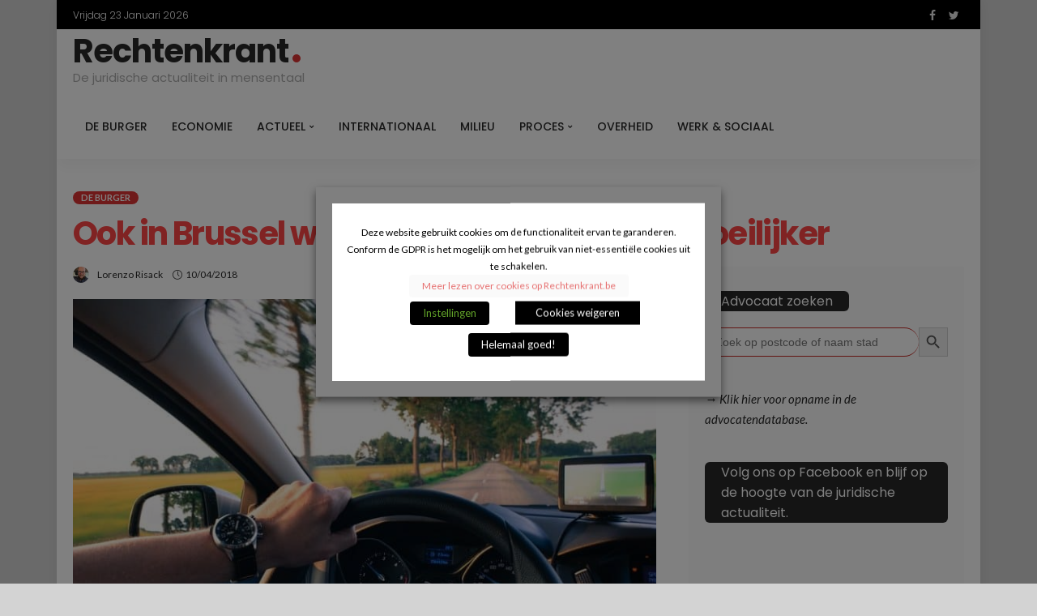

--- FILE ---
content_type: text/html; charset=UTF-8
request_url: https://rechtenkrant.be/ook-in-brussel-wordt-rijbewijs-b-halen-moeilijker/
body_size: 23990
content:
<!DOCTYPE html>
<html lang="nl-NL">
<head><meta name="8be5527abb0d939" content="41f6457b0582b404a438aa20dc4212c5" /><meta name="0e1e182a1b788da" content="7ff88f86bf06ebff5c46febb13e8f36b" />
	<!--meta tag-->
	<meta charset="UTF-8"/>
	<meta http-equiv="X-UA-Compatible" content="IE=edge">
	<meta name="viewport" content="width=device-width, initial-scale=1.0">
	<link rel="profile" href="http://gmpg.org/xfn/11"/>
	<link rel="pingback" href="https://rechtenkrant.be/xmlrpc.php"/>
	<title>Ook in Brussel wordt rijbewijs B behalen moeilijker &#8211; Rechtenkrant</title>
<script type="application/javascript">var newsmax_ruby_ajax_url = "https://rechtenkrant.be/wp-admin/admin-ajax.php"</script><meta name='robots' content='max-image-preview:large' />
<link rel='dns-prefetch' href='//fonts.googleapis.com' />
<link rel="alternate" type="application/rss+xml" title="Rechtenkrant &raquo; feed" href="https://rechtenkrant.be/feed/" />
<link rel="alternate" type="application/rss+xml" title="Rechtenkrant &raquo; reacties feed" href="https://rechtenkrant.be/comments/feed/" />
<link rel="alternate" type="application/rss+xml" title="Rechtenkrant &raquo; Ook in Brussel wordt rijbewijs B behalen moeilijker reacties feed" href="https://rechtenkrant.be/ook-in-brussel-wordt-rijbewijs-b-halen-moeilijker/feed/" />
<link rel="alternate" title="oEmbed (JSON)" type="application/json+oembed" href="https://rechtenkrant.be/wp-json/oembed/1.0/embed?url=https%3A%2F%2Frechtenkrant.be%2Fook-in-brussel-wordt-rijbewijs-b-halen-moeilijker%2F" />
<link rel="alternate" title="oEmbed (XML)" type="text/xml+oembed" href="https://rechtenkrant.be/wp-json/oembed/1.0/embed?url=https%3A%2F%2Frechtenkrant.be%2Fook-in-brussel-wordt-rijbewijs-b-halen-moeilijker%2F&#038;format=xml" />
<style id='wp-img-auto-sizes-contain-inline-css' type='text/css'>
img:is([sizes=auto i],[sizes^="auto," i]){contain-intrinsic-size:3000px 1500px}
/*# sourceURL=wp-img-auto-sizes-contain-inline-css */
</style>
<link rel='stylesheet' id='newsmax_ruby_core_style-css' href='https://rechtenkrant.be/wp-content/plugins/newsmax-core/assets/style.css?ver=4.3' type='text/css' media='all' />
<style id='wp-emoji-styles-inline-css' type='text/css'>

	img.wp-smiley, img.emoji {
		display: inline !important;
		border: none !important;
		box-shadow: none !important;
		height: 1em !important;
		width: 1em !important;
		margin: 0 0.07em !important;
		vertical-align: -0.1em !important;
		background: none !important;
		padding: 0 !important;
	}
/*# sourceURL=wp-emoji-styles-inline-css */
</style>
<style id='wp-block-library-inline-css' type='text/css'>
:root{--wp-block-synced-color:#7a00df;--wp-block-synced-color--rgb:122,0,223;--wp-bound-block-color:var(--wp-block-synced-color);--wp-editor-canvas-background:#ddd;--wp-admin-theme-color:#007cba;--wp-admin-theme-color--rgb:0,124,186;--wp-admin-theme-color-darker-10:#006ba1;--wp-admin-theme-color-darker-10--rgb:0,107,160.5;--wp-admin-theme-color-darker-20:#005a87;--wp-admin-theme-color-darker-20--rgb:0,90,135;--wp-admin-border-width-focus:2px}@media (min-resolution:192dpi){:root{--wp-admin-border-width-focus:1.5px}}.wp-element-button{cursor:pointer}:root .has-very-light-gray-background-color{background-color:#eee}:root .has-very-dark-gray-background-color{background-color:#313131}:root .has-very-light-gray-color{color:#eee}:root .has-very-dark-gray-color{color:#313131}:root .has-vivid-green-cyan-to-vivid-cyan-blue-gradient-background{background:linear-gradient(135deg,#00d084,#0693e3)}:root .has-purple-crush-gradient-background{background:linear-gradient(135deg,#34e2e4,#4721fb 50%,#ab1dfe)}:root .has-hazy-dawn-gradient-background{background:linear-gradient(135deg,#faaca8,#dad0ec)}:root .has-subdued-olive-gradient-background{background:linear-gradient(135deg,#fafae1,#67a671)}:root .has-atomic-cream-gradient-background{background:linear-gradient(135deg,#fdd79a,#004a59)}:root .has-nightshade-gradient-background{background:linear-gradient(135deg,#330968,#31cdcf)}:root .has-midnight-gradient-background{background:linear-gradient(135deg,#020381,#2874fc)}:root{--wp--preset--font-size--normal:16px;--wp--preset--font-size--huge:42px}.has-regular-font-size{font-size:1em}.has-larger-font-size{font-size:2.625em}.has-normal-font-size{font-size:var(--wp--preset--font-size--normal)}.has-huge-font-size{font-size:var(--wp--preset--font-size--huge)}.has-text-align-center{text-align:center}.has-text-align-left{text-align:left}.has-text-align-right{text-align:right}.has-fit-text{white-space:nowrap!important}#end-resizable-editor-section{display:none}.aligncenter{clear:both}.items-justified-left{justify-content:flex-start}.items-justified-center{justify-content:center}.items-justified-right{justify-content:flex-end}.items-justified-space-between{justify-content:space-between}.screen-reader-text{border:0;clip-path:inset(50%);height:1px;margin:-1px;overflow:hidden;padding:0;position:absolute;width:1px;word-wrap:normal!important}.screen-reader-text:focus{background-color:#ddd;clip-path:none;color:#444;display:block;font-size:1em;height:auto;left:5px;line-height:normal;padding:15px 23px 14px;text-decoration:none;top:5px;width:auto;z-index:100000}html :where(.has-border-color){border-style:solid}html :where([style*=border-top-color]){border-top-style:solid}html :where([style*=border-right-color]){border-right-style:solid}html :where([style*=border-bottom-color]){border-bottom-style:solid}html :where([style*=border-left-color]){border-left-style:solid}html :where([style*=border-width]){border-style:solid}html :where([style*=border-top-width]){border-top-style:solid}html :where([style*=border-right-width]){border-right-style:solid}html :where([style*=border-bottom-width]){border-bottom-style:solid}html :where([style*=border-left-width]){border-left-style:solid}html :where(img[class*=wp-image-]){height:auto;max-width:100%}:where(figure){margin:0 0 1em}html :where(.is-position-sticky){--wp-admin--admin-bar--position-offset:var(--wp-admin--admin-bar--height,0px)}@media screen and (max-width:600px){html :where(.is-position-sticky){--wp-admin--admin-bar--position-offset:0px}}

/*# sourceURL=wp-block-library-inline-css */
</style><style id='wp-block-heading-inline-css' type='text/css'>
h1:where(.wp-block-heading).has-background,h2:where(.wp-block-heading).has-background,h3:where(.wp-block-heading).has-background,h4:where(.wp-block-heading).has-background,h5:where(.wp-block-heading).has-background,h6:where(.wp-block-heading).has-background{padding:1.25em 2.375em}h1.has-text-align-left[style*=writing-mode]:where([style*=vertical-lr]),h1.has-text-align-right[style*=writing-mode]:where([style*=vertical-rl]),h2.has-text-align-left[style*=writing-mode]:where([style*=vertical-lr]),h2.has-text-align-right[style*=writing-mode]:where([style*=vertical-rl]),h3.has-text-align-left[style*=writing-mode]:where([style*=vertical-lr]),h3.has-text-align-right[style*=writing-mode]:where([style*=vertical-rl]),h4.has-text-align-left[style*=writing-mode]:where([style*=vertical-lr]),h4.has-text-align-right[style*=writing-mode]:where([style*=vertical-rl]),h5.has-text-align-left[style*=writing-mode]:where([style*=vertical-lr]),h5.has-text-align-right[style*=writing-mode]:where([style*=vertical-rl]),h6.has-text-align-left[style*=writing-mode]:where([style*=vertical-lr]),h6.has-text-align-right[style*=writing-mode]:where([style*=vertical-rl]){rotate:180deg}
/*# sourceURL=https://rechtenkrant.be/wp-includes/blocks/heading/style.min.css */
</style>
<style id='wp-block-list-inline-css' type='text/css'>
ol,ul{box-sizing:border-box}:root :where(.wp-block-list.has-background){padding:1.25em 2.375em}
/*# sourceURL=https://rechtenkrant.be/wp-includes/blocks/list/style.min.css */
</style>
<style id='wp-block-paragraph-inline-css' type='text/css'>
.is-small-text{font-size:.875em}.is-regular-text{font-size:1em}.is-large-text{font-size:2.25em}.is-larger-text{font-size:3em}.has-drop-cap:not(:focus):first-letter{float:left;font-size:8.4em;font-style:normal;font-weight:100;line-height:.68;margin:.05em .1em 0 0;text-transform:uppercase}body.rtl .has-drop-cap:not(:focus):first-letter{float:none;margin-left:.1em}p.has-drop-cap.has-background{overflow:hidden}:root :where(p.has-background){padding:1.25em 2.375em}:where(p.has-text-color:not(.has-link-color)) a{color:inherit}p.has-text-align-left[style*="writing-mode:vertical-lr"],p.has-text-align-right[style*="writing-mode:vertical-rl"]{rotate:180deg}
/*# sourceURL=https://rechtenkrant.be/wp-includes/blocks/paragraph/style.min.css */
</style>
<style id='wp-block-separator-inline-css' type='text/css'>
@charset "UTF-8";.wp-block-separator{border:none;border-top:2px solid}:root :where(.wp-block-separator.is-style-dots){height:auto;line-height:1;text-align:center}:root :where(.wp-block-separator.is-style-dots):before{color:currentColor;content:"···";font-family:serif;font-size:1.5em;letter-spacing:2em;padding-left:2em}.wp-block-separator.is-style-dots{background:none!important;border:none!important}
/*# sourceURL=https://rechtenkrant.be/wp-includes/blocks/separator/style.min.css */
</style>
<style id='global-styles-inline-css' type='text/css'>
:root{--wp--preset--aspect-ratio--square: 1;--wp--preset--aspect-ratio--4-3: 4/3;--wp--preset--aspect-ratio--3-4: 3/4;--wp--preset--aspect-ratio--3-2: 3/2;--wp--preset--aspect-ratio--2-3: 2/3;--wp--preset--aspect-ratio--16-9: 16/9;--wp--preset--aspect-ratio--9-16: 9/16;--wp--preset--color--black: #000000;--wp--preset--color--cyan-bluish-gray: #abb8c3;--wp--preset--color--white: #ffffff;--wp--preset--color--pale-pink: #f78da7;--wp--preset--color--vivid-red: #cf2e2e;--wp--preset--color--luminous-vivid-orange: #ff6900;--wp--preset--color--luminous-vivid-amber: #fcb900;--wp--preset--color--light-green-cyan: #7bdcb5;--wp--preset--color--vivid-green-cyan: #00d084;--wp--preset--color--pale-cyan-blue: #8ed1fc;--wp--preset--color--vivid-cyan-blue: #0693e3;--wp--preset--color--vivid-purple: #9b51e0;--wp--preset--gradient--vivid-cyan-blue-to-vivid-purple: linear-gradient(135deg,rgb(6,147,227) 0%,rgb(155,81,224) 100%);--wp--preset--gradient--light-green-cyan-to-vivid-green-cyan: linear-gradient(135deg,rgb(122,220,180) 0%,rgb(0,208,130) 100%);--wp--preset--gradient--luminous-vivid-amber-to-luminous-vivid-orange: linear-gradient(135deg,rgb(252,185,0) 0%,rgb(255,105,0) 100%);--wp--preset--gradient--luminous-vivid-orange-to-vivid-red: linear-gradient(135deg,rgb(255,105,0) 0%,rgb(207,46,46) 100%);--wp--preset--gradient--very-light-gray-to-cyan-bluish-gray: linear-gradient(135deg,rgb(238,238,238) 0%,rgb(169,184,195) 100%);--wp--preset--gradient--cool-to-warm-spectrum: linear-gradient(135deg,rgb(74,234,220) 0%,rgb(151,120,209) 20%,rgb(207,42,186) 40%,rgb(238,44,130) 60%,rgb(251,105,98) 80%,rgb(254,248,76) 100%);--wp--preset--gradient--blush-light-purple: linear-gradient(135deg,rgb(255,206,236) 0%,rgb(152,150,240) 100%);--wp--preset--gradient--blush-bordeaux: linear-gradient(135deg,rgb(254,205,165) 0%,rgb(254,45,45) 50%,rgb(107,0,62) 100%);--wp--preset--gradient--luminous-dusk: linear-gradient(135deg,rgb(255,203,112) 0%,rgb(199,81,192) 50%,rgb(65,88,208) 100%);--wp--preset--gradient--pale-ocean: linear-gradient(135deg,rgb(255,245,203) 0%,rgb(182,227,212) 50%,rgb(51,167,181) 100%);--wp--preset--gradient--electric-grass: linear-gradient(135deg,rgb(202,248,128) 0%,rgb(113,206,126) 100%);--wp--preset--gradient--midnight: linear-gradient(135deg,rgb(2,3,129) 0%,rgb(40,116,252) 100%);--wp--preset--font-size--small: 13px;--wp--preset--font-size--medium: 20px;--wp--preset--font-size--large: 36px;--wp--preset--font-size--x-large: 42px;--wp--preset--spacing--20: 0.44rem;--wp--preset--spacing--30: 0.67rem;--wp--preset--spacing--40: 1rem;--wp--preset--spacing--50: 1.5rem;--wp--preset--spacing--60: 2.25rem;--wp--preset--spacing--70: 3.38rem;--wp--preset--spacing--80: 5.06rem;--wp--preset--shadow--natural: 6px 6px 9px rgba(0, 0, 0, 0.2);--wp--preset--shadow--deep: 12px 12px 50px rgba(0, 0, 0, 0.4);--wp--preset--shadow--sharp: 6px 6px 0px rgba(0, 0, 0, 0.2);--wp--preset--shadow--outlined: 6px 6px 0px -3px rgb(255, 255, 255), 6px 6px rgb(0, 0, 0);--wp--preset--shadow--crisp: 6px 6px 0px rgb(0, 0, 0);}:where(.is-layout-flex){gap: 0.5em;}:where(.is-layout-grid){gap: 0.5em;}body .is-layout-flex{display: flex;}.is-layout-flex{flex-wrap: wrap;align-items: center;}.is-layout-flex > :is(*, div){margin: 0;}body .is-layout-grid{display: grid;}.is-layout-grid > :is(*, div){margin: 0;}:where(.wp-block-columns.is-layout-flex){gap: 2em;}:where(.wp-block-columns.is-layout-grid){gap: 2em;}:where(.wp-block-post-template.is-layout-flex){gap: 1.25em;}:where(.wp-block-post-template.is-layout-grid){gap: 1.25em;}.has-black-color{color: var(--wp--preset--color--black) !important;}.has-cyan-bluish-gray-color{color: var(--wp--preset--color--cyan-bluish-gray) !important;}.has-white-color{color: var(--wp--preset--color--white) !important;}.has-pale-pink-color{color: var(--wp--preset--color--pale-pink) !important;}.has-vivid-red-color{color: var(--wp--preset--color--vivid-red) !important;}.has-luminous-vivid-orange-color{color: var(--wp--preset--color--luminous-vivid-orange) !important;}.has-luminous-vivid-amber-color{color: var(--wp--preset--color--luminous-vivid-amber) !important;}.has-light-green-cyan-color{color: var(--wp--preset--color--light-green-cyan) !important;}.has-vivid-green-cyan-color{color: var(--wp--preset--color--vivid-green-cyan) !important;}.has-pale-cyan-blue-color{color: var(--wp--preset--color--pale-cyan-blue) !important;}.has-vivid-cyan-blue-color{color: var(--wp--preset--color--vivid-cyan-blue) !important;}.has-vivid-purple-color{color: var(--wp--preset--color--vivid-purple) !important;}.has-black-background-color{background-color: var(--wp--preset--color--black) !important;}.has-cyan-bluish-gray-background-color{background-color: var(--wp--preset--color--cyan-bluish-gray) !important;}.has-white-background-color{background-color: var(--wp--preset--color--white) !important;}.has-pale-pink-background-color{background-color: var(--wp--preset--color--pale-pink) !important;}.has-vivid-red-background-color{background-color: var(--wp--preset--color--vivid-red) !important;}.has-luminous-vivid-orange-background-color{background-color: var(--wp--preset--color--luminous-vivid-orange) !important;}.has-luminous-vivid-amber-background-color{background-color: var(--wp--preset--color--luminous-vivid-amber) !important;}.has-light-green-cyan-background-color{background-color: var(--wp--preset--color--light-green-cyan) !important;}.has-vivid-green-cyan-background-color{background-color: var(--wp--preset--color--vivid-green-cyan) !important;}.has-pale-cyan-blue-background-color{background-color: var(--wp--preset--color--pale-cyan-blue) !important;}.has-vivid-cyan-blue-background-color{background-color: var(--wp--preset--color--vivid-cyan-blue) !important;}.has-vivid-purple-background-color{background-color: var(--wp--preset--color--vivid-purple) !important;}.has-black-border-color{border-color: var(--wp--preset--color--black) !important;}.has-cyan-bluish-gray-border-color{border-color: var(--wp--preset--color--cyan-bluish-gray) !important;}.has-white-border-color{border-color: var(--wp--preset--color--white) !important;}.has-pale-pink-border-color{border-color: var(--wp--preset--color--pale-pink) !important;}.has-vivid-red-border-color{border-color: var(--wp--preset--color--vivid-red) !important;}.has-luminous-vivid-orange-border-color{border-color: var(--wp--preset--color--luminous-vivid-orange) !important;}.has-luminous-vivid-amber-border-color{border-color: var(--wp--preset--color--luminous-vivid-amber) !important;}.has-light-green-cyan-border-color{border-color: var(--wp--preset--color--light-green-cyan) !important;}.has-vivid-green-cyan-border-color{border-color: var(--wp--preset--color--vivid-green-cyan) !important;}.has-pale-cyan-blue-border-color{border-color: var(--wp--preset--color--pale-cyan-blue) !important;}.has-vivid-cyan-blue-border-color{border-color: var(--wp--preset--color--vivid-cyan-blue) !important;}.has-vivid-purple-border-color{border-color: var(--wp--preset--color--vivid-purple) !important;}.has-vivid-cyan-blue-to-vivid-purple-gradient-background{background: var(--wp--preset--gradient--vivid-cyan-blue-to-vivid-purple) !important;}.has-light-green-cyan-to-vivid-green-cyan-gradient-background{background: var(--wp--preset--gradient--light-green-cyan-to-vivid-green-cyan) !important;}.has-luminous-vivid-amber-to-luminous-vivid-orange-gradient-background{background: var(--wp--preset--gradient--luminous-vivid-amber-to-luminous-vivid-orange) !important;}.has-luminous-vivid-orange-to-vivid-red-gradient-background{background: var(--wp--preset--gradient--luminous-vivid-orange-to-vivid-red) !important;}.has-very-light-gray-to-cyan-bluish-gray-gradient-background{background: var(--wp--preset--gradient--very-light-gray-to-cyan-bluish-gray) !important;}.has-cool-to-warm-spectrum-gradient-background{background: var(--wp--preset--gradient--cool-to-warm-spectrum) !important;}.has-blush-light-purple-gradient-background{background: var(--wp--preset--gradient--blush-light-purple) !important;}.has-blush-bordeaux-gradient-background{background: var(--wp--preset--gradient--blush-bordeaux) !important;}.has-luminous-dusk-gradient-background{background: var(--wp--preset--gradient--luminous-dusk) !important;}.has-pale-ocean-gradient-background{background: var(--wp--preset--gradient--pale-ocean) !important;}.has-electric-grass-gradient-background{background: var(--wp--preset--gradient--electric-grass) !important;}.has-midnight-gradient-background{background: var(--wp--preset--gradient--midnight) !important;}.has-small-font-size{font-size: var(--wp--preset--font-size--small) !important;}.has-medium-font-size{font-size: var(--wp--preset--font-size--medium) !important;}.has-large-font-size{font-size: var(--wp--preset--font-size--large) !important;}.has-x-large-font-size{font-size: var(--wp--preset--font-size--x-large) !important;}
/*# sourceURL=global-styles-inline-css */
</style>

<style id='classic-theme-styles-inline-css' type='text/css'>
/*! This file is auto-generated */
.wp-block-button__link{color:#fff;background-color:#32373c;border-radius:9999px;box-shadow:none;text-decoration:none;padding:calc(.667em + 2px) calc(1.333em + 2px);font-size:1.125em}.wp-block-file__button{background:#32373c;color:#fff;text-decoration:none}
/*# sourceURL=/wp-includes/css/classic-themes.min.css */
</style>
<link rel='stylesheet' id='ah-public-styles-css' href='https://rechtenkrant.be/wp-content/plugins/affiliate-hero/public/assets/css/styles.min.css?ver=2.0.7' type='text/css' media='all' />
<link rel='stylesheet' id='contact-form-7-css' href='https://rechtenkrant.be/wp-content/plugins/contact-form-7/includes/css/styles.css?ver=6.1.4' type='text/css' media='all' />
<link rel='stylesheet' id='share-post-pages-preview-publicly-css' href='https://rechtenkrant.be/wp-content/plugins/share-preview-for-post-and-pages-publicly/public/css/share-post-pages-preview-publicly-public.css?ver=1.0.0' type='text/css' media='all' />
<link rel='stylesheet' id='cookie-law-info-css' href='https://rechtenkrant.be/wp-content/plugins/webtoffee-gdpr-cookie-consent/public/css/cookie-law-info-public.css?ver=2.3.4' type='text/css' media='all' />
<link rel='stylesheet' id='cookie-law-info-gdpr-css' href='https://rechtenkrant.be/wp-content/plugins/webtoffee-gdpr-cookie-consent/public/css/cookie-law-info-gdpr.css?ver=2.3.4' type='text/css' media='all' />
<style id='cookie-law-info-gdpr-inline-css' type='text/css'>
.cli-modal-content, .cli-tab-content { background-color: #ffffff; }.cli-privacy-content-text, .cli-modal .cli-modal-dialog, .cli-tab-container p, a.cli-privacy-readmore { color: #000000; }.cli-tab-header { background-color: #f2f2f2; }.cli-tab-header, .cli-tab-header a.cli-nav-link,span.cli-necessary-caption,.cli-switch .cli-slider:after { color: #000000; }.cli-switch .cli-slider:before { background-color: #ffffff; }.cli-switch input:checked + .cli-slider:before { background-color: #ffffff; }.cli-switch .cli-slider { background-color: #e3e1e8; }.cli-switch input:checked + .cli-slider { background-color: #28a745; }.cli-modal-close svg { fill: #000000; }.cli-tab-footer .wt-cli-privacy-accept-all-btn { background-color: #00acad; color: #ffffff}.cli-tab-footer .wt-cli-privacy-accept-btn { background-color: #00acad; color: #ffffff}.cli-tab-header a:before{ border-right: 1px solid #000000; border-bottom: 1px solid #000000; }
/*# sourceURL=cookie-law-info-gdpr-inline-css */
</style>
<link rel='stylesheet' id='ivory-search-styles-css' href='https://rechtenkrant.be/wp-content/plugins/add-search-to-menu/public/css/ivory-search.min.css?ver=5.5.13' type='text/css' media='all' />
<link rel='stylesheet' id='bootstrap-css' href='https://rechtenkrant.be/wp-content/themes/newsmax/assets/external/bootstrap.css?ver=v3.3.1' type='text/css' media='all' />
<link rel='stylesheet' id='font-awesome-css' href='https://rechtenkrant.be/wp-content/themes/newsmax/assets/external/font-awesome.css?ver=v4.7.0' type='text/css' media='all' />
<link rel='stylesheet' id='simple-line-icons-css' href='https://rechtenkrant.be/wp-content/themes/newsmax/assets/external/simple-line-icons.css?ver=v2.4.0' type='text/css' media='all' />
<link rel='stylesheet' id='newsmax-miscellaneous-css' href='https://rechtenkrant.be/wp-content/themes/newsmax/assets/css/miscellaneous.css?ver=1.1' type='text/css' media='all' />
<link rel='stylesheet' id='newsmax-ruby-main-css' href='https://rechtenkrant.be/wp-content/themes/newsmax/assets/css/main.css?ver=1.1' type='text/css' media='all' />
<link rel='stylesheet' id='newsmax-ruby-responsive-css' href='https://rechtenkrant.be/wp-content/themes/newsmax/assets/css/responsive.css?ver=1.1' type='text/css' media='all' />
<link rel='stylesheet' id='newsmax-ruby-style-css' href='https://rechtenkrant.be/wp-content/themes/newsmax/style.css?ver=1.1' type='text/css' media='all' />
<style id='newsmax-ruby-style-inline-css' type='text/css'>
input[type="button"]:hover, button:hover, .ruby-error p, .category-header-outer .archive-header,.main-menu-inner > li > a:hover, .main-menu-inner > li > a:focus, .mega-col-menu.sub-menu .mega-col-menu-inner a:hover,.mega-col-menu.sub-menu .mega-col-menu-inner .current-menu-item > a, .no-menu a, .small-menu-wrap .sub-menu li > a:hover, .main-menu-inner > li.current_page_item > a,.off-canvas-nav-wrap a:hover, .off-canvas-nav-wrap .sub-menu a:hover, .breaking-news-title .mobile-headline, .breadcrumb-inner a:hover, .breadcrumb-inner a:focus, .post-meta-info a:hover,.box-author-total-post, .title-nothing > *, .single .single-title.post-title, .share-total-number, .view-total-number, .sb-widget-instagram .instagram-bottom-text:hover,.box-author-title a, .box-author-desc a, .box-author-viewmore > a, .entry a:not(button),.entry blockquote:before, .comments-area .comment-reply-title, .comments-area .logged-in-as a:hover,.comment-title h3, .comment-author.vcard .fn a:hover, .comments-area .comment-awaiting-moderation,.widget li a:hover, .instagram-bottom-text a:hover, .twitter-content.post-excerpt a, .entry cite{ color: #dd3333;}input[type="submit"], button, .ruby-slider-popup-nav, li.is-current-sub,.main-menu-inner .sub-menu .current-menu-item > a, .sub-menu > li > a:hover,.small-menu-outer:hover .icon-toggle, .small-menu-outer:hover .icon-toggle:before,.small-menu-outer:hover .icon-toggle:after, .cat-info-el:before, .ajax-nextprev.ajax-pagination a:hover,.is-light-text .ajax-nextprev.ajax-pagination a:hover, .ruby-block-wrap .ajax-loadmore-link:hover, .popup-thumbnail-slider-outer .ruby-slider-nav:hover,.ruby-slider-nav:hover, a.page-numbers:hover, a.page-numbers:focus, .page-numbers.current, .is-logo-text h1:after,.is-logo-text .logo-title:after, .pagination-next-prev a:hover, .pagination-next-prev a:focus, .blog-loadmore-link:hover,.ajax-related-video a:hover, .single-post-box-related-video.is-light-text .block-title h3:before, .single-post-box-related .ajax-loadmore-link:hover,input[type="button"].ninja-forms-field, .entry input[type="submit"], .single-page-links .pagination-num > span,.box-comment-btn-wrap:hover, .reply a.comment-reply-link:hover, .reply a.comment-reply-link:focus,.comments-area a.comment-edit-link:hover, .comments-area #cancel-comment-reply-link:hover, .widget-btn:hover, .header-style-5 .widget-btn.fw-widget-instagram .instagram-bottom-text:hover, .is-cat-style-2 .cat-info-el, .is-cat-style-3 .cat-info-el, .post-btn a:hover, .post-btn a:focus{ background-color: #dd3333;}.single-post-6 .single-post-overlay-header{ border-color: #dd3333;}.video-playlist-iframe-nav::-webkit-scrollbar-corner {background-color: #dd3333;}.video-playlist-iframe-nav::-webkit-scrollbar-thumb {background-color: #dd3333;}.widget_tag_cloud a:hover { background-color: #dd3333!important;}.topbar-wrap, .topbar-menu-inner .sub-menu{ background-color: #000000;}.topbar-wrap { border-top: 2px solid #000000;}.small-menu-inner > li > a, .breadcrumb-wrap, .widget-btn { font-family: Poppins;}.small-menu-inner > li > a, .widget-btn { font-weight: 500;}.small-menu-inner .sub-menu { font-family: Poppins;}.post-review-icon, .post-review-score, .score-bar, .review-box-wrap .post-review-info { background-color: #dd3333;}.review-el .review-info-score { color: #dd3333;}.post-list.is-dark-post, .post-classic-2.is-dark-post .post-body { background-color: #000000;}h1 {font-family:Poppins;}h1 {font-weight:700;}h2 {font-family:Poppins;}h2 {font-weight:700;}h3 {font-family:Poppins;}h3 {font-weight:700;}h4 {font-family:Poppins;}h4 {font-weight:700;}h5 {font-family:Poppins;}h5 {font-weight:700;}h6 {font-family:Poppins;}h6 {font-weight:700;}@media only screen and (min-width: 992px) and (max-width: 1199px) {body .post-title.is-size-0 {}body .post-title.is-size-1 {}body .post-title.is-size-2 {}body .post-title.is-size-3 {}body .post-title.is-size-4 {}}@media only screen and (max-width: 991px) {body .post-title.is-size-0 {}body .post-title.is-size-1 {}body .post-title.is-size-2 {}body .post-title.is-size-3 {}body .post-title.is-size-4 {}}@media only screen and (max-width: 767px) {body .post-title.is-size-0 {}body .post-title.is-size-1 {}body .post-title.is-size-2 {}body .post-title.is-size-3 {}body .post-title.is-size-4, .post-list-2 .post-title a, .post-list-3 .post-title a {}}@media only screen and (max-width: 767px) {body, p {}.post-excerpt p {}.entry h1 {}.entry h2 {}.entry h3 {}.entry h4 {}.entry h5 {}.entry h6 {}}.single .post-title.single-title {color :#ff4545!important;}.post-meta-info-duration { font-family:Lato;}.widget_recent_entries li a, .recentcomments a { font-family:Poppins;}
#newsmax_ruby_navbar_widget_button-_multiwidget .widget-btn {}#newsmax_ruby_navbar_widget_button-_multiwidget .widget-btn:hover {}
/*# sourceURL=newsmax-ruby-style-inline-css */
</style>
<link rel='stylesheet' id='rpt-css' href='https://rechtenkrant.be/wp-content/plugins/dk-pricr-responsive-pricing-table/inc/css/rpt_style.min.css?ver=5.1.13' type='text/css' media='all' />
<link rel='stylesheet' id='redux-google-fonts-newsmax_ruby_theme_options-css' href='https://fonts.googleapis.com/css?family=Lato%3A100%2C300%2C400%2C700%2C900%2C100italic%2C300italic%2C400italic%2C700italic%2C900italic%7CPoppins%3A700%2C500%2C400%2C300&#038;display=swap&#038;ver=1667023898' type='text/css' media='all' />
<script type="text/javascript" src="https://rechtenkrant.be/wp-includes/js/jquery/jquery.min.js?ver=3.7.1" id="jquery-core-js"></script>
<script type="text/javascript" src="https://rechtenkrant.be/wp-includes/js/jquery/jquery-migrate.min.js?ver=3.4.1" id="jquery-migrate-js"></script>
<script type="text/javascript" src="https://rechtenkrant.be/wp-content/plugins/share-preview-for-post-and-pages-publicly/public/js/share-post-pages-preview-publicly-public.js?ver=1.0.0" id="share-post-pages-preview-publicly-js"></script>
<script type="text/javascript" id="cookie-law-info-js-extra">
/* <![CDATA[ */
var Cli_Data = {"nn_cookie_ids":["_gat_gtag_UA_107336949_2","pzz_session_id","i","CONSENT","anj","viewed_cookie_policy","__cfduid","IDE","test_cookie","KTPCACOOKIE","CMID","CMPS","uuid","mc","DSID","CMPRO","CMST","KADUSERCOOKIE","VISITOR_INFO1_LIVE","NID","uid","uuid2","CMRUM3","_ga","_gid","__gads","na_tc","na_id","ouid","na_rn","na_sr","na_srp","na_sc_e","d","YSC"],"non_necessary_cookies":{"necessary":["viewed_cookie_policy","__cfduid"],"others":["_gat_gtag_UA_107336949_2","pzz_session_id","i","CONSENT","anj"],"reclame":["IDE","test_cookie","KTPCACOOKIE","CMID","CMPS","uuid","mc","DSID","CMPRO","CMST","KADUSERCOOKIE","VISITOR_INFO1_LIVE","NID","uid","uuid2","CMRUM3"],"analytics":["_ga","_gid","__gads"],"functional":["na_tc","na_id","ouid","na_rn","na_sr","na_srp","na_sc_e"],"performance":["d","YSC"]},"cookielist":{"necessary":{"id":1462,"status":true,"priority":0,"title":"Noodzakelijk","strict":true,"default_state":false,"ccpa_optout":false,"loadonstart":false},"others":{"id":1461,"status":true,"priority":0,"title":"Andere","strict":false,"default_state":false,"ccpa_optout":false,"loadonstart":false},"reclame":{"id":1463,"status":true,"priority":0,"title":"Reclame","strict":false,"default_state":false,"ccpa_optout":false,"loadonstart":false},"analytics":{"id":1464,"status":true,"priority":0,"title":"Analytisch","strict":false,"default_state":true,"ccpa_optout":false,"loadonstart":false},"functional":{"id":1465,"status":true,"priority":0,"title":"Functioneel","strict":false,"default_state":false,"ccpa_optout":false,"loadonstart":false},"performance":{"id":1466,"status":true,"priority":0,"title":"Prestaties","strict":false,"default_state":false,"ccpa_optout":false,"loadonstart":false}},"ajax_url":"https://rechtenkrant.be/wp-admin/admin-ajax.php","current_lang":"nl","security":"3f59848df1","eu_countries":["GB"],"geoIP":"disabled","use_custom_geolocation_api":"","custom_geolocation_api":"https://geoip.cookieyes.com/geoip/checker/result.php","consentVersion":"1","strictlyEnabled":["necessary","obligatoire","necessary"],"cookieDomain":"","privacy_length":"250","ccpaEnabled":"","ccpaRegionBased":"","ccpaBarEnabled":"","ccpaType":"gdpr","triggerDomRefresh":"","secure_cookies":""};
var log_object = {"ajax_url":"https://rechtenkrant.be/wp-admin/admin-ajax.php"};
//# sourceURL=cookie-law-info-js-extra
/* ]]> */
</script>
<script type="text/javascript" src="https://rechtenkrant.be/wp-content/plugins/webtoffee-gdpr-cookie-consent/public/js/cookie-law-info-public.js?ver=2.3.4" id="cookie-law-info-js"></script>
<script type="text/javascript" src="https://rechtenkrant.be/wp-content/plugins/dk-pricr-responsive-pricing-table/inc/js/rpt.min.js?ver=5.1.13" id="rpt-js"></script>
<link rel="https://api.w.org/" href="https://rechtenkrant.be/wp-json/" /><link rel="alternate" title="JSON" type="application/json" href="https://rechtenkrant.be/wp-json/wp/v2/posts/1099" /><link rel="EditURI" type="application/rsd+xml" title="RSD" href="https://rechtenkrant.be/xmlrpc.php?rsd" />
<meta name="generator" content="WordPress 6.9" />
<link rel="canonical" href="https://rechtenkrant.be/ook-in-brussel-wordt-rijbewijs-b-halen-moeilijker/" />
<link rel='shortlink' href='https://rechtenkrant.be/?p=1099' />
			<!-- This website uses Affiliate Hero - The Dutch WordPress plugin for a powerful affiliate website - https://affiliateheld.nl -->
					<style>
				.ah-support-us-link{text-decoration:none}.ah-support-us-link-container{justify-content:flex-end}.ah-support-us-link .ah-support-us-link-text{text-decoration:none}			</style>
						<style>
					.ah-affiliate-products{margin:0 0}.ah-affiliate-products-content{margin-bottom:0}[id*="ah-affiliate-products"].affiliate-hero.ah-affiliate-products:not([class*="ah-grid-columns"]) .ah-affiliate-products-product{margin-top:0;margin-bottom:0}[id*="ah-affiliate-products"].affiliate-hero.ah-affiliate-products:not([class*="ah-grid-columns"]) .ah-affiliate-products-product:first-child{margin-top:0}[id*="ah-affiliate-products"].affiliate-hero.ah-affiliate-products:not([class*="ah-grid-columns"]) .ah-affiliate-products-product:last-child{margin-bottom:0}.ah-affiliate-products-product-content{margin-bottom:0}.ah-affiliate-products-product-content .ah-affiliate-products-product-title-link,.ah-affiliate-products-product-content .ah-affiliate-products-product-title-no-link{text-decoration:none}.ah-affiliate-products-product-label{margin-top:10px;text-decoration:none}.ah-affiliate-products-product-description{margin-top:0}.ah-affiliate-products-product-merchant:not(.cta){text-decoration:none;margin:0 0}.ah-affiliate-products-product-merchant-button{text-decoration:none}.ah-affiliate-products-product-merchant.cta{text-decoration:none}.ah-affiliate-products-product-merchant-cta{text-decoration:none}.ah-affiliate-products-product-merchant-cta-information{text-decoration:none}.ah-affiliate-products-product-show-all-merchants-button{text-decoration:none}.ah-affiliate-products-product-last-updated{text-decoration:none}[id*="ah-affiliate-products"].affiliate-hero.ah-affiliate-products.ah-grid[class*="ah-grid-columns"] .ah-affiliate-products-product{align-items:flex-start}[id*="ah-affiliate-products"].affiliate-hero.ah-affiliate-products.ah-grid[class*="ah-grid-columns"] .ah-affiliate-products-product-image{justify-content:flex-start}[id*="ah-affiliate-products"].affiliate-hero.ah-affiliate-products.ah-grid[class*="ah-grid-columns"] .ah-affiliate-products-product-image .ah-affiliate-products-product-image-link,.ah-affiliate-products.ah-grid[class*="ah-grid-columns"] .ah-affiliate-products-product-image .ah-affiliate-products-product-image-no-link{justify-content:flex-start}[id*="ah-affiliate-products"].affiliate-hero.ah-affiliate-products.ah-grid[class*="ah-grid-columns"] .ah-affiliate-products-product-information{align-items:flex-start}[id*="ah-affiliate-products"].affiliate-hero.ah-affiliate-products.ah-grid[class*="ah-grid-columns"] .ah-affiliate-products-product-content{align-items:flex-start}[id*="ah-affiliate-products"].affiliate-hero.ah-affiliate-products.ah-grid[class*="ah-grid-columns"] .ah-affiliate-products-product-title{text-align:left}[id*="ah-affiliate-products"].affiliate-hero.ah-affiliate-products.ah-grid[class*="ah-grid-columns"] .ah-affiliate-products-product-description{text-align:left}[id*="ah-affiliate-products"].affiliate-hero.ah-affiliate-products.ah-grid[class*="ah-grid-columns"] .ah-affiliate-products-product-merchants{align-items:flex-start}[id*="ah-affiliate-products"].affiliate-hero.ah-affiliate-products.ah-grid[class*="ah-grid-columns"] .ah-affiliate-products-product-merchant-cta{text-align:left}[id*="ah-affiliate-products"].affiliate-hero.ah-affiliate-products.ah-grid[class*="ah-grid-columns"] .ah-affiliate-products-product-merchant-button{text-align:left}[id*="ah-affiliate-products"].affiliate-hero.ah-affiliate-products.ah-grid[class*="ah-grid-columns"] .ah-affiliate-products-product-merchant-cta-information-wrapper{text-align:left}[id*="ah-affiliate-products"].affiliate-hero.ah-affiliate-products.ah-grid[class*="ah-grid-columns"] .ah-affiliate-products-product-show-all-merchants-button{text-align:left}[id*="ah-affiliate-products"].affiliate-hero.ah-affiliate-products.ah-grid[class*="ah-grid-columns"] .ah-affiliate-products-product-edit-link{text-align:left}[id*="ah-affiliate-products"].affiliate-hero.ah-affiliate-products.ah-grid[class*="ah-grid-columns"] .ah-affiliate-products-product-last-updated{text-align:left}[id*="ah-affiliate-products"].affiliate-hero.ah-affiliate-products.ah-grid[class*="ah-grid-columns"] .ah-affiliate-products-wrapper.slick-slider .ah-affiliate-products-product{padding:0 0}[id*="ah-affiliate-products"].affiliate-hero.ah-affiliate-products.ah-grid[class*="ah-grid-columns"] .ah-affiliate-products-wrapper:not(.slick-slider) .ah-affiliate-products-product{margin-right:0;margin-bottom:0}[id*="ah-affiliate-products"].affiliate-hero.ah-affiliate-products.ah-grid[class*="ah-grid-columns"] .ah-affiliate-products-wrapper:not(.slick-slider){margin-bottom:0}[id*="ah-affiliate-products"].affiliate-hero.ah-affiliate-products.ah-grid[class*="ah-grid-columns"].ah-grid-columns-2 .ah-affiliate-products-wrapper:not(.slick-slider) .ah-affiliate-products-product{width:calc(50% - 0px)}[id*="ah-affiliate-products"].affiliate-hero.ah-affiliate-products.ah-grid[class*="ah-grid-columns"].ah-grid-columns-3 .ah-affiliate-products-wrapper:not(.slick-slider) .ah-affiliate-products-product{width:calc(33.33% - 0px)}[id*="ah-affiliate-products"].affiliate-hero.ah-affiliate-products.ah-grid[class*="ah-grid-columns"].ah-grid-columns-4 .ah-affiliate-products-wrapper:not(.slick-slider) .ah-affiliate-products-product{width:calc(25% - 0px)}[id*="ah-affiliate-products"].affiliate-hero.ah-affiliate-products.ah-grid[class*="ah-grid-columns"].ah-grid-columns-5 .ah-affiliate-products-wrapper:not(.slick-slider) .ah-affiliate-products-product{width:calc(20% - 0px)}[id*="ah-affiliate-products"].affiliate-hero.ah-affiliate-products.ah-desktop.ah-grid[class*="ah-grid-columns"].ah-grid-columns-2 .ah-affiliate-products-wrapper:not(.slick-slider) .ah-affiliate-products-product{width:calc(50% - 0px)}[id*="ah-affiliate-products"].affiliate-hero.ah-affiliate-products.ah-desktop.ah-grid[class*="ah-grid-columns"].ah-grid-columns-3 .ah-affiliate-products-wrapper:not(.slick-slider) .ah-affiliate-products-product{width:calc(33.33% - 0px)}[id*="ah-affiliate-products"].affiliate-hero.ah-affiliate-products.ah-desktop.ah-grid[class*="ah-grid-columns"].ah-grid-columns-4 .ah-affiliate-products-wrapper:not(.slick-slider) .ah-affiliate-products-product{width:calc(33.33% - 0px)}[id*="ah-affiliate-products"].affiliate-hero.ah-affiliate-products.ah-desktop.ah-grid[class*="ah-grid-columns"].ah-grid-columns-5 .ah-affiliate-products-wrapper:not(.slick-slider) .ah-affiliate-products-product{width:calc(25% - 0px)}[id*="ah-affiliate-products"].affiliate-hero.ah-affiliate-products.ah-tablet-wide.ah-grid[class*="ah-grid-columns"].ah-grid-columns-2 .ah-affiliate-products-wrapper:not(.slick-slider) .ah-affiliate-products-product{width:calc(50% - 0px)}[id*="ah-affiliate-products"].affiliate-hero.ah-affiliate-products.ah-tablet-wide.ah-grid[class*="ah-grid-columns"].ah-grid-columns-3 .ah-affiliate-products-wrapper:not(.slick-slider) .ah-affiliate-products-product{width:calc(33.33% - 0px)}[id*="ah-affiliate-products"].affiliate-hero.ah-affiliate-products.ah-tablet-wide.ah-grid[class*="ah-grid-columns"].ah-grid-columns-4 .ah-affiliate-products-wrapper:not(.slick-slider) .ah-affiliate-products-product{width:calc(33.33% - 0px)}[id*="ah-affiliate-products"].affiliate-hero.ah-affiliate-products.ah-tablet-wide.ah-grid[class*="ah-grid-columns"].ah-grid-columns-5 .ah-affiliate-products-wrapper:not(.slick-slider) .ah-affiliate-products-product{width:calc(33.33% - 0px)}[id*="ah-affiliate-products"].affiliate-hero.ah-affiliate-products.ah-tablet.ah-grid[class*="ah-grid-columns"].ah-grid-columns-2 .ah-affiliate-products-wrapper:not(.slick-slider) .ah-affiliate-products-product{width:calc(50% - 0px)}[id*="ah-affiliate-products"].affiliate-hero.ah-affiliate-products.ah-tablet.ah-grid[class*="ah-grid-columns"].ah-grid-columns-3 .ah-affiliate-products-wrapper:not(.slick-slider) .ah-affiliate-products-product{width:calc(50% - 0px)}[id*="ah-affiliate-products"].affiliate-hero.ah-affiliate-products.ah-tablet.ah-grid[class*="ah-grid-columns"].ah-grid-columns-4 .ah-affiliate-products-wrapper:not(.slick-slider) .ah-affiliate-products-product{width:calc(50% - 0px)}[id*="ah-affiliate-products"].affiliate-hero.ah-affiliate-products.ah-tablet.ah-grid[class*="ah-grid-columns"].ah-grid-columns-5 .ah-affiliate-products-wrapper:not(.slick-slider) .ah-affiliate-products-product{width:calc(50% - 0px)}[id*="ah-affiliate-products"].affiliate-hero.ah-affiliate-products.ah-phone-wide.ah-grid[class*="ah-grid-columns"].ah-grid-columns-2 .ah-affiliate-products-wrapper:not(.slick-slider) .ah-affiliate-products-product{width:100%}[id*="ah-affiliate-products"].affiliate-hero.ah-affiliate-products.ah-phone-wide.ah-grid[class*="ah-grid-columns"].ah-grid-columns-3 .ah-affiliate-products-wrapper:not(.slick-slider) .ah-affiliate-products-product{width:100%}[id*="ah-affiliate-products"].affiliate-hero.ah-affiliate-products.ah-phone-wide.ah-grid[class*="ah-grid-columns"].ah-grid-columns-4 .ah-affiliate-products-wrapper:not(.slick-slider) .ah-affiliate-products-product{width:100%}[id*="ah-affiliate-products"].affiliate-hero.ah-affiliate-products.ah-phone-wide.ah-grid[class*="ah-grid-columns"].ah-grid-columns-5 .ah-affiliate-products-wrapper:not(.slick-slider) .ah-affiliate-products-product{width:100%}@media (max-width:1200px){[id*="ah-affiliate-products"].affiliate-hero.ah-affiliate-products.ah-grid[class*="ah-grid-columns"].ah-grid-columns-2 .ah-affiliate-products-wrapper:not(.slick-slider) .ah-affiliate-products-product{width:calc(50% - 0px)}[id*="ah-affiliate-products"].affiliate-hero.ah-affiliate-products.ah-grid[class*="ah-grid-columns"].ah-grid-columns-3 .ah-affiliate-products-wrapper:not(.slick-slider) .ah-affiliate-products-product{width:calc(33.33% - 0px)}[id*="ah-affiliate-products"].affiliate-hero.ah-affiliate-products.ah-grid[class*="ah-grid-columns"].ah-grid-columns-4 .ah-affiliate-products-wrapper:not(.slick-slider) .ah-affiliate-products-product{width:calc(33.33% - 0px)}[id*="ah-affiliate-products"].affiliate-hero.ah-affiliate-products.ah-grid[class*="ah-grid-columns"].ah-grid-columns-5 .ah-affiliate-products-wrapper:not(.slick-slider) .ah-affiliate-products-product{width:calc(25% - 0px)}}@media (max-width:1024px){[id*="ah-affiliate-products"].affiliate-hero.ah-affiliate-products.ah-grid[class*="ah-grid-columns"].ah-grid-columns-2 .ah-affiliate-products-wrapper:not(.slick-slider) .ah-affiliate-products-product{width:calc(50% - 0px)}[id*="ah-affiliate-products"].affiliate-hero.ah-affiliate-products.ah-grid[class*="ah-grid-columns"].ah-grid-columns-3 .ah-affiliate-products-wrapper:not(.slick-slider) .ah-affiliate-products-product{width:calc(33.33% - 0px)}[id*="ah-affiliate-products"].affiliate-hero.ah-affiliate-products.ah-grid[class*="ah-grid-columns"].ah-grid-columns-4 .ah-affiliate-products-wrapper:not(.slick-slider) .ah-affiliate-products-product{width:calc(33.33% - 0px)}[id*="ah-affiliate-products"].affiliate-hero.ah-affiliate-products.ah-grid[class*="ah-grid-columns"].ah-grid-columns-5 .ah-affiliate-products-wrapper:not(.slick-slider) .ah-affiliate-products-product{width:calc(33.33% - 0px)}}@media (max-width:768px){[id*="ah-affiliate-products"].affiliate-hero.ah-affiliate-products.ah-grid[class*="ah-grid-columns"].ah-grid-columns-2 .ah-affiliate-products-wrapper:not(.slick-slider) .ah-affiliate-products-product{width:calc(50% - 0px)}[id*="ah-affiliate-products"].affiliate-hero.ah-affiliate-products.ah-grid[class*="ah-grid-columns"].ah-grid-columns-3 .ah-affiliate-products-wrapper:not(.slick-slider) .ah-affiliate-products-product{width:calc(50% - 0px)}[id*="ah-affiliate-products"].affiliate-hero.ah-affiliate-products.ah-grid[class*="ah-grid-columns"].ah-grid-columns-4 .ah-affiliate-products-wrapper:not(.slick-slider) .ah-affiliate-products-product{width:calc(50% - 0px)}[id*="ah-affiliate-products"].affiliate-hero.ah-affiliate-products.ah-grid[class*="ah-grid-columns"].ah-grid-columns-5 .ah-affiliate-products-wrapper:not(.slick-slider) .ah-affiliate-products-product{width:calc(50% - 0px)}}@media (max-width:480px){.ah-affiliate-products-product-merchant,.ah-affiliate-products-popup .ah-affiliate-products-product-merchant{}}@media (max-width:375px){.ah-affiliate-products-product-merchant,.ah-affiliate-products-popup .ah-affiliate-products-product-merchant{}}@media (max-width:320px){.ah-affiliate-products-product-merchant,.ah-affiliate-products-popup .ah-affiliate-products-product-merchant{}}				</style>
							<style>
					.ah-automatic-table-of-contents-container{}.ah-automatic-table-of-contents-title{text-decoration:none}.ah-automatic-table-of-contents-container>.ah-automatic-table-of-contents-list{padding:20px 0 0 30px;margin:0}.ah-automatic-table-of-contents-list{padding:0 0 0 30px;margin:0}.ah-automatic-table-of-contents-link{text-decoration:none}				</style>
							<style>
					.ah-faq-container{}.ah-faq-individual-faq-divider{display:none;border:0;opacity:1}.ah-faq-individual-faq-title{text-decoration:none}				</style>
			<link rel="icon" href="https://rechtenkrant.be/wp-content/uploads/2017/10/preview_16x16.png" sizes="32x32" />
<link rel="icon" href="https://rechtenkrant.be/wp-content/uploads/2017/10/preview_16x16.png" sizes="192x192" />
<link rel="apple-touch-icon" href="https://rechtenkrant.be/wp-content/uploads/2017/10/preview_16x16.png" />
<meta name="msapplication-TileImage" content="https://rechtenkrant.be/wp-content/uploads/2017/10/preview_16x16.png" />
<style type="text/css" title="dynamic-css" class="options-output">body{background-color:#d3d3d3;background-repeat:no-repeat;background-size:cover;background-attachment:fixed;background-position:left top;}.banner-wrap{background-color:#ffffff;background-repeat:no-repeat;background-size:cover;background-attachment:fixed;background-position:center center;}.footer-inner{background-color:#282828;background-repeat:no-repeat;background-size:cover;background-attachment:fixed;background-position:center center;}body,p{font-family:Lato;font-weight:400;font-style:normal;}.post-title.is-size-0{font-family:Poppins;font-weight:700;font-style:normal;}.post-title.is-size-1{font-family:Poppins;font-weight:700;font-style:normal;}.post-title.is-size-2{font-family:Poppins;font-weight:500;font-style:normal;}.post-title.is-size-3{font-family:Poppins;font-weight:500;font-style:normal;}.post-title.is-size-4{font-family:Poppins;font-weight:500;font-style:normal;}.post-cat-info{font-family:Lato;text-transform:uppercase;font-weight:700;font-style:normal;}.post-meta-info{font-family:Lato;font-weight:400;font-style:normal;color:#aaaaaa;}.post-btn a{font-family:Lato;font-weight:400;font-style:normal;font-size:11px;}.block-header-wrap,.is-block-header-style-5 .block-header-wrap{font-family:Poppins;text-transform:none;font-weight:400;font-style:normal;font-size:18px;}.widget-title, .is-block-header-style-5 .widget-title.block-title{font-family:Poppins;text-transform:none;font-weight:400;font-style:normal;font-size:16px;}.main-menu-inner > li > a{font-family:Poppins;text-transform:uppercase;font-weight:500;font-style:normal;}.navbar-wrap .is-sub-default{font-family:Poppins;text-transform:capitalize;font-weight:400;font-style:normal;}.topbar-wrap{font-family:Poppins;text-transform:capitalize;font-weight:300;font-style:normal;}.off-canvas-nav-wrap{font-family:Poppins;text-transform:uppercase;font-weight:500;font-style:normal;}.off-canvas-nav-wrap .sub-menu a{font-family:Poppins;text-transform:uppercase;font-weight:500;font-style:normal;}.logo-wrap.is-logo-text .logo-title,.off-canvas-logo-wrap.is-logo-text .logo-text{font-family:Poppins;font-weight:700;font-style:normal;}.site-tagline{font-family:Poppins;font-weight:400;font-style:normal;}.logo-mobile-wrap .logo-text{font-family:Poppins;text-transform:uppercase;font-weight:normal;font-style:normal;}.entry h1{font-family:Poppins;font-weight:700;font-style:normal;}.entry h2{font-family:Poppins;font-weight:700;font-style:normal;}.entry h3{font-family:Poppins;font-weight:700;font-style:normal;}.entry h4{font-family:Poppins;font-weight:700;font-style:normal;}.entry h5{font-family:Poppins;font-weight:700;font-style:normal;}.entry h6{font-family:Poppins;font-weight:700;font-style:normal;}</style>			<style type="text/css">
					</style>
					<style type="text/css">
					.is-form-style-1.is-form-id-8069 .is-search-input:focus,
			.is-form-style-1.is-form-id-8069 .is-search-input:hover,
			.is-form-style-1.is-form-id-8069 .is-search-input,
			.is-form-style-2.is-form-id-8069 .is-search-input:focus,
			.is-form-style-2.is-form-id-8069 .is-search-input:hover,
			.is-form-style-2.is-form-id-8069 .is-search-input,
			.is-form-style-3.is-form-id-8069 .is-search-input:focus,
			.is-form-style-3.is-form-id-8069 .is-search-input:hover,
			.is-form-style-3.is-form-id-8069 .is-search-input,
			.is-form-id-8069 .is-search-input:focus,
			.is-form-id-8069 .is-search-input:hover,
			.is-form-id-8069 .is-search-input {
                                                                border-color: #c42823 !important;                                			}
                        			</style>
		<link rel='stylesheet' id='cookie-law-info-table-css' href='https://rechtenkrant.be/wp-content/plugins/webtoffee-gdpr-cookie-consent/public/css/cookie-law-info-table.css?ver=2.3.4' type='text/css' media='all' />
</head><!--#header-->
<body class="wp-singular post-template-default single single-post postid-1099 single-format-standard wp-theme-newsmax newsmax ruby-body is-holder is-site-boxed is-smooth-scroll is-site-smooth-display is-date-js is-fw-topbar is-sidebar-style-1 is-tooltips is-back-top is-back-top-touch is-block-header-style-4 is-hide-excerpt is-cat-style-2 is-btn-style-2 is-entry-image-popup"  itemscope  itemtype="https://schema.org/WebPage"  data-slider_autoplay="1" data-slider_play_speed="5550" >

<div class="off-canvas-wrap is-dark-style is-light-text">
	<a href="#" id="ruby-off-canvas-close-btn"><i class="ruby-close-btn"></i></a>
	<div class="off-canvas-inner">

		
		
		
					<div id="ruby-off-canvas-nav" class="off-canvas-nav-wrap">
				<ul id="menu-hoofdcategorieen" class="off-canvas-nav-inner"><li id="menu-item-238" class="menu-item menu-item-type-taxonomy menu-item-object-category current-post-ancestor current-menu-parent current-post-parent menu-item-238 is-category-47"><a href="https://rechtenkrant.be/category/burger-recht/">De burger</a></li>
<li id="menu-item-239" class="menu-item menu-item-type-taxonomy menu-item-object-category menu-item-239 is-category-49"><a href="https://rechtenkrant.be/category/economie/">Economie</a></li>
<li id="menu-item-240" class="menu-item menu-item-type-taxonomy menu-item-object-category menu-item-has-children menu-item-240 is-category-3"><a href="https://rechtenkrant.be/category/in-de-pers/">Actueel</a>
<ul class="sub-menu">
	<li id="menu-item-6699" class="menu-item menu-item-type-taxonomy menu-item-object-category menu-item-6699 is-category-1590"><a href="https://rechtenkrant.be/category/in-de-pers/oorlog-in-oekraine/">Oorlog in Oekraïne</a></li>
</ul>
</li>
<li id="menu-item-241" class="menu-item menu-item-type-taxonomy menu-item-object-category menu-item-241 is-category-52"><a href="https://rechtenkrant.be/category/internationaal/">Internationaal</a></li>
<li id="menu-item-593" class="menu-item menu-item-type-taxonomy menu-item-object-category menu-item-593 is-category-235"><a href="https://rechtenkrant.be/category/milieu/">Milieu</a></li>
<li id="menu-item-242" class="menu-item menu-item-type-taxonomy menu-item-object-category menu-item-has-children menu-item-242 is-category-48"><a href="https://rechtenkrant.be/category/gerechtelijk-recht/">Proces</a>
<ul class="sub-menu">
	<li id="menu-item-244" class="menu-item menu-item-type-taxonomy menu-item-object-category menu-item-244 is-category-50"><a href="https://rechtenkrant.be/category/straf/">Straf</a></li>
</ul>
</li>
<li id="menu-item-243" class="menu-item menu-item-type-taxonomy menu-item-object-category menu-item-243 is-category-46"><a href="https://rechtenkrant.be/category/staat-en-bestuur/">Overheid</a></li>
<li id="menu-item-245" class="menu-item menu-item-type-taxonomy menu-item-object-category menu-item-245 is-category-51"><a href="https://rechtenkrant.be/category/sociaal/">Werk &amp; Sociaal</a></li>
</ul>			</div>
		
			</div>
</div><!--#off-canvas --><div id="ruby-site" class="site-outer">
	<div class="header-wrap header-style-2">
	<div class="header-inner">
		


		<div class="topbar-wrap topbar-style-1">
	<div class="ruby-container">
		<div class="topbar-inner container-inner clearfix">
			<div class="topbar-left">
				
<div class="topbar-date is-hidden">
	<span >vrijdag 23 januari 2026</span>
</div>											</div>
			<div class="topbar-right">
												
	<div class="topbar-social tooltips">
		<a class="icon-facebook" title="facebook" href="https://www.facebook.com/Rechtenkrant/" target="_blank"><i class="fa fa-facebook" aria-hidden="true"></i></a><a class="icon-twitter" title="twitter" href="https://twitter.com/rechtenkrant" target="_blank"><i class="fa fa-twitter" aria-hidden="true"></i></a>	</div>
							</div>
		</div>
	</div>
</div>

		<div class="navbar-outer clearfix">
			<div class="navbar-wrap">
				<div class="ruby-container">
					<div class="navbar-inner container-inner clearfix">
						<div class="navbar-mobile">
							<div class="off-canvas-btn-wrap">
	<div class="off-canvas-btn">
		<a href="#" class="ruby-toggle" title="off-canvas button">
			<span class="icon-toggle"></span>
		</a>
	</div>
</div>
							
	<div class="logo-mobile-wrap is-logo-text">
	<a class="logo-text" href="https://rechtenkrant.be/"><strong>Rechtenkrant</strong></a>
	</div>


						</div><!--#mobile -->
						<div class="navbar-left">
							
	<div class="logo-wrap is-logo-text">
		<div class="logo-inner">
			<a class="logo-text" href="https://rechtenkrant.be/">
									<strong class="logo-title">Rechtenkrant</strong>
							</a>
							<h3 class="site-tagline">De juridische actualiteit in mensentaal</h3>
					</div>
	</div><!--#logo text wrap -->
														<div id="ruby-main-menu" class="main-menu-wrap"  role="navigation"  itemscope  itemtype="https://schema.org/SiteNavigationElement" >
	<ul id="menu-hoofdcategorieen-1" class="main-menu-inner"><li class="menu-item menu-item-type-taxonomy menu-item-object-category current-post-ancestor current-menu-parent current-post-parent menu-item-238 is-category-47"><a href="https://rechtenkrant.be/category/burger-recht/">De burger</a></li><li class="menu-item menu-item-type-taxonomy menu-item-object-category menu-item-239 is-category-49"><a href="https://rechtenkrant.be/category/economie/">Economie</a></li><li class="menu-item menu-item-type-taxonomy menu-item-object-category menu-item-has-children menu-item-240 is-category-3"><a href="https://rechtenkrant.be/category/in-de-pers/">Actueel</a><ul class="sub-menu is-sub-default">	<li class="menu-item menu-item-type-taxonomy menu-item-object-category menu-item-6699 is-category-1590"><a href="https://rechtenkrant.be/category/in-de-pers/oorlog-in-oekraine/">Oorlog in Oekraïne</a></li></ul></li><li class="menu-item menu-item-type-taxonomy menu-item-object-category menu-item-241 is-category-52"><a href="https://rechtenkrant.be/category/internationaal/">Internationaal</a></li><li class="menu-item menu-item-type-taxonomy menu-item-object-category menu-item-593 is-category-235"><a href="https://rechtenkrant.be/category/milieu/">Milieu</a></li><li class="menu-item menu-item-type-taxonomy menu-item-object-category menu-item-has-children menu-item-242 is-category-48"><a href="https://rechtenkrant.be/category/gerechtelijk-recht/">Proces</a><ul class="sub-menu is-sub-default">	<li class="menu-item menu-item-type-taxonomy menu-item-object-category menu-item-244 is-category-50"><a href="https://rechtenkrant.be/category/straf/">Straf</a></li></ul></li><li class="menu-item menu-item-type-taxonomy menu-item-object-category menu-item-243 is-category-46"><a href="https://rechtenkrant.be/category/staat-en-bestuur/">Overheid</a></li><li class="menu-item menu-item-type-taxonomy menu-item-object-category menu-item-245 is-category-51"><a href="https://rechtenkrant.be/category/sociaal/">Werk &amp; Sociaal</a></li></ul></div><!--#main navigation-->						</div>
						<div class="navbar-right">
							<div class="navbar-elements">
																															</div>
						</div>
					</div>
				</div>
			</div>
		</div>
	</div>

		



</div>	<div class="site-wrap">
		<div class="site-mask"></div>
		<div class="site-inner"><div class="single-post-outer clearfix"><article class="single-post-wrap single-post-2 is-single-left post-1099 post type-post status-publish format-standard has-post-thumbnail hentry category-burger-recht tag-brussel tag-rijbewijs tag-rijbewijs-b tag-rijexamen"  itemscope  itemtype="https://schema.org/Article" ><div class="ruby-page-wrap ruby-section row is-sidebar-right ruby-container single-wrap"><div class="breadcrumb-outer"></div><!--#breadcrumb--><div class="single-post-top"><div class="post-cat-info single-post-cat-info"><a class="cat-info-el cat-info-id-47" href="https://rechtenkrant.be/category/burger-recht/" title="De burger">De burger</a></div><h1 class="single-title post-title entry-title is-size-0">Ook in Brussel wordt rijbewijs B behalen moeilijker</h1></div><div class="ruby-content-wrap single-inner col-sm-8 col-xs-12 content-with-sidebar" ><div class="single-post-header"><div class="single-post-meta-info is-hide-fulldate is-show-avatar"><span class="meta-info-author-thumb"><a href="https://rechtenkrant.be/author/rechtenkrant/"><img alt='mm' src='https://rechtenkrant.be/wp-content/uploads/2023/08/Lorenzo-Profielfoto-150x150.jpg' class='avatar avatar-60 photo' height='60' width='60' /></a></span><div class="single-post-meta-info-inner"><div class="post-meta-info is-show-icon"><span class="meta-info-el meta-info-author"><i class="icon-simple icon-note"></i><a class="vcard author" href="https://rechtenkrant.be/author/rechtenkrant/">Lorenzo Risack</a></span><span class="meta-info-el meta-info-date"><i class="icon-simple icon-clock"></i><time class="date update" datetime="2018-04-10T12:09:09+00:00">10/04/2018</time></span><!--#meta info date--></div></div></div><div class="single-post-thumb-outer"><div class="post-thumb"><img width="750" height="460" src="https://rechtenkrant.be/wp-content/uploads/2018/04/rijbewijs-brussel-750x460.jpg" class="attachment-newsmax_ruby_crop_750x460 size-newsmax_ruby_crop_750x460 wp-post-image" alt="" decoding="async" fetchpriority="high" /></div></div></div><div class="single-post-body"><div class="entry single-entry">
<p>Recent wijzigde er heel wat aan de Vlaamse (en Waalse) wetgeving omtrent het <a href="http://rechtenkrant.be/tag/rijbewijs/">rijbewijs</a> B. Het behalen ervan werd op die manier moeilijker en er lag een duidelijkere focus op controle en preventie. Ook in <a href="https://rechtenkrant.be/advocaat-brussel/">Brussel</a> volgen ze die redenering en komen ze met een strengere reglementering. De hervorming zal via twee fasen verlopen, waarbij 30 april en 1 november de twee belangrijkste data vormen.</p>



<script type="text/javascript">var bol_sitebar={"id":"bol_1610722294626", "baseUrl":"partner.bol.com","urlPrefix":"https://aai.bol.com/openapi/services/aai/","productId":"productid=9200000122530354","familyId":"9200000122530354","site_id":"1141109","target":true,"rating":true,"price":true,"deliveryDescription":true,"button":true,"link_name":"Theorie%20rijbewijs%20b","link_subid":"","background_color":"#FFFFFF","text_color":"#CB0100","link_color":"#0000FF"};</script><script type="text/javascript" src="https://partner.bol.com/promotion/static/js/partnerProductlink.js" id="bol_1610722294626"></script>



<h2 class="wp-block-heading">Vanaf 30 april 2018: nog maar één zware fout</h2>



<p>Vanaf 30 april 2018 zal je ook in Brussel nog maar één zware fout mogen maken bij het theoretisch rijexamen. Het gaat om foutieve antwoorden op vragen die betrekking hebben op de overtredingen van de derde of vierde graad of met betrekking tot het overschrijden van de toegelaten maximale snelheid. Die regeling kennen we intussen al van in de andere gewesten. Wat betreft het aantal juist te beantwoorden vragen, volstaat 41/50 echter nog steeds.</p>



<h2 class="wp-block-heading">Vanaf 30 april 2018: tolk inschakelen tijdens examen</h2>



<p>Ook nieuw is de mogelijkheid om het theoretisch rijexamen af te leggen in het Duits of Engels, terwijl dat nu enkel het geval was voor het Frans en Nederlands. Wel zal het examen nog steeds in het Nederlands of Frans verlopen, maar kan de kandidaat-chauffeur beroep doen op een beëdigde tolk die de kandidaat zelf dient te betalen.</p>



<h2 class="wp-block-heading">Vanaf 1 november 2018: vier opleidingstrajecten</h2>



<p>Op 1 november 2018 volgen de meest ingrijpende regels van de hervorming. Na het slagen voor het theoretisch rijexamen zal de kandidaat-chauffeur immers de keuze krijgen tussen vier verschillende scholingstrajecten in plaats van de huidige twee.</p>



<p><strong><u>Opleidingstraject 1: </u></strong>De kandidaat-chauffeur volgt geen rijles aan de rijschool maar kiest voor een eigen begeleider. De stageperiode bedraagt in dit geval minimaal negen en maximaal achttien maanden. Er is een richtcijfer van 1500 oefenkilometers en er moet een logboek bijgehouden worden door de kandidaat-chauffeur.</p>



<p><strong><u>Opleidingstraject 2: </u></strong>De kandidaat-chauffeur volgt minimaal veertien uur rijles aan de rijschool en doet verder beroep op een eigen begeleider. Hier omvat de stageperiode minimaal zes maanden en maximaal achttien maanden. Andermaal is er een richtcijfer van 1500 oefenkilometers. Ook hier moet er een logboek bijgehouden worden door de kandidaat-chauffeur.</p>



<p><strong><u>Opleidingstraject 3: </u></strong>Dit traject is enkel toegankelijk voor kandidaat-chauffeurs die aan de start van de scholing minimaal achttien jaar oud zijn. De kandidaat-chauffeur volgt 20 uur rijles. De minimale stageperiode wordt teruggebracht tot drie maanden en het richtcijfer tot 1000 oefenkilometers. De maximale stageperiode is nog steeds gelijk aan achttien maanden. Ook hier moet er een logboek bijgehouden worden door de kandidaat-chauffeur.</p>



<p><strong><u>Opleidingstraject 4: </u></strong>Dit traject is enkel toegankelijk voor kandidaat-chauffeurs die aan de start van de scholing minimaal achttien jaar oud zijn. De kandidaat-chauffeur volgt 30 uur rijles. Er is geen stageperiode en de kandidaat-chauffeur kan na de dertig uren rijles meteen zijn praktisch rijexamen afleggen. Er moet geen logboek bijgehouden worden door de kandidaat-chauffeur.</p>



<h2 class="wp-block-heading">Vanaf 1 november 2018: het bijhouden van een logboek</h2>



<p>Wat betreft het bijhouden van het logboek zal de Brusselse Minister bevoegd voor Verkeersveiligheid in een later besluit de nodige details dienen te stipuleren. Wel reeds duidelijk: het logboek zal altijd aanwezig moeten zijn in het voertuig dat door de kandidaat-chauffeur wordt bestuurd en is enkel van toepassing op kandidaat-chauffeurs die opleidingstraject 1, 2 of 3 volgen.</p>



<h2 class="wp-block-heading">Vanaf 1 november 2018: meer aandacht voor eigen begeleiders</h2>



<p>Net zoals in Vlaanderen gaat men ook in Brussel meer focussen op de eigen begeleiders. Het zou gaan om een cursuspakket voor de vorming van die begeleiders. Meer duidelijkheid over dergelijke initiatieven moet echter nog volgen.</p>



<h2 class="wp-block-heading">Vanaf 1 november 2018: verplichte EHBO-opleiding</h2>



<p>Wie vanaf 1 november 2018 het praktisch rijexamen wenst af te leggen, zal vooraf een EHBO-opleiding moeten volgen. Deze regeling geldt voor alle opleidingstrajecten. De EHBO-opleiding zal zich focussen op de eerste hulp in het wegverkeer en zal bestaan uit twee luiken:</p>



<ul class="wp-block-list"><li>Een theoretisch luik voor thuisstudie;</li><li>Een praktisch luik van minimaal drie uur.</li></ul>



<p>Na het slagen voor de verplichte EHBO-opleiding zal de kandidaat-chauffeur een attest krijgen dat twee jaar geldig is. Pas na het verkrijgen van dit attest kan de kandidaat-chauffeur het praktisch rijexamen afleggen. Op praktisch vlak moet de Brusselse Minister bevoegd voor <a href="https://mobilite-mobiliteit.brussels/nl/verkeersveiligheid">Verkeersveiligheid</a> deze EHBO-opleiding echter nog verder concretiseren.</p>



<h2 class="wp-block-heading">Vanaf 1 november 2018: anders verloop praktisch rijexamen</h2>



<p>Het praktisch rijexamen zal vanaf 1 november 2018 altijd starten met een zogenaamde risicoperceptietest. Deze computertest zal nagaan of de kandidaat-chauffeur eventuele gevaren wel kan herkennen en inschatten. Enkel zij die slagen voor de computertest mogen deelnemen aan de uiteindelijke proef op de openbare weg. De test blijft echter een jaar geldig.</p>
<div class="awac-wrapper"><div class="awac widget block-7">
<hr class="wp-block-separator has-alpha-channel-opacity"/>
</div></div><div class="awac-wrapper"><div class="awac widget block-5">
<p><strong>Een vraag over dit artikel of juridisch advies nodig? Neem dan contact op met een advocaat in jouw buurt.</strong> <strong>Gebruik de onderstaande zoekfunctie om een advocaat te vinden.</strong></p>
</div></div><div class="awac-wrapper"><div class="awac widget block-3"><form  class="is-search-form is-form-style is-form-style-3 is-form-id-8072 " action="https://rechtenkrant.be/" method="get" role="search" ><label for="is-search-input-8072"><span class="is-screen-reader-text">Zoek naar:</span><input  type="search" id="is-search-input-8072" name="s" value="" class="is-search-input" placeholder="Zoek op postcode of naam stad" autocomplete=off /></label><button type="submit" class="is-search-submit"><span class="is-screen-reader-text">Zoekknop</span><span class="is-search-icon"><svg focusable="false" aria-label="Zoeken" xmlns="http://www.w3.org/2000/svg" viewBox="0 0 24 24" width="24px"><path d="M15.5 14h-.79l-.28-.27C15.41 12.59 16 11.11 16 9.5 16 5.91 13.09 3 9.5 3S3 5.91 3 9.5 5.91 16 9.5 16c1.61 0 3.09-.59 4.23-1.57l.27.28v.79l5 4.99L20.49 19l-4.99-5zm-6 0C7.01 14 5 11.99 5 9.5S7.01 5 9.5 5 14 7.01 14 9.5 11.99 14 9.5 14z"></path></svg></span></button><input type="hidden" name="id" value="8072" /></form></div></div><div class="awac-wrapper"><div class="awac widget block-8">
<p>Als advocaat opgenomen worden in de database? <a href="https://rechtenkrant.be/contact/" data-type="page" data-id="8114">Klik hier.</a></p>
</div></div><div class="single-post-tag-outer post-title is-size-4"><div class="single-post-tag"><span class="tag-label">Trefwoorden:</span><a target="_blank" href="https://rechtenkrant.be/tag/brussel/" title="Brussel">Brussel</a><a target="_blank" href="https://rechtenkrant.be/tag/rijbewijs/" title="rijbewijs">rijbewijs</a><a target="_blank" href="https://rechtenkrant.be/tag/rijbewijs-b/" title="rijbewijs B">rijbewijs B</a><a target="_blank" href="https://rechtenkrant.be/tag/rijexamen/" title="rijexamen">rijexamen</a></div></div></div><div class="single-post-share-big"><div class="single-post-share-big-inner"><a class="share-bar-el-big icon-facebook" href="https://www.facebook.com/sharer.php?u=https%3A%2F%2Frechtenkrant.be%2Fook-in-brussel-wordt-rijbewijs-b-halen-moeilijker%2F" onclick="window.open(this.href, 'mywin','left=50,top=50,width=600,height=350,toolbar=0'); return false;"><i class="fa fa-facebook color-facebook"></i><span>Deel op Facebook</span></a></div></div><div class="article-meta is-hidden"><meta itemprop="mainEntityOfPage" content="https://rechtenkrant.be/ook-in-brussel-wordt-rijbewijs-b-halen-moeilijker/"><span class="vcard author" itemprop="author" content="Lorenzo Risack"><span class="fn">Lorenzo Risack</span></span><time class="date published entry-date" datetime="2018-04-10T12:09:09+00:00" content="2018-04-10T12:09:09+00:00" itemprop="datePublished">10/04/2018</time><meta class="updated" itemprop="dateModified" content="2021-01-15T15:51:49+00:00"><span itemprop="image" itemscope itemtype="https://schema.org/ImageObject"><meta itemprop="url" content="https://rechtenkrant.be/wp-content/uploads/2018/04/rijbewijs-brussel.jpg"><meta itemprop="width" content="960"><meta itemprop="height" content="640"></span><span itemprop="publisher" itemscope itemtype="https://schema.org/Organization"><meta itemprop="name" content="Rechtenkrant"></span></div></div><div class="single-post-box-outer"><div class="single-post-box single-post-box-nav clearfix row" role="navigation"><div class="col-sm-6 col-xs-12 nav-el nav-left"><div class="nav-arrow"><i class="fa fa-angle-left"></i><span class="nav-sub-title">vorig artikel</span></div><h3 class="post-title is-size-4"><a href="https://rechtenkrant.be/veiligheidsscreening-voor-medewerkers-van-publieke-evenementen/" rel="bookmark" title="Veiligheidsscreening voor medewerkers van publieke evenementen">Veiligheidsscreening voor medewerkers van publieke evenementen</a></h3></div><div class="col-sm-6 col-xs-12 nav-el nav-right"><div class="nav-arrow"><span class="nav-sub-title">volgend artikel</span><i class="fa fa-angle-right"></i></div><h3 class="post-title is-size-4"><a href="https://rechtenkrant.be/optrekking-referteperiode-voor-waarborg-van-het-sluitingsfonds/" rel="bookmark" title="Optrekking referteperiode voor waarborg van het Sluitingsfonds">Optrekking referteperiode voor waarborg van het Sluitingsfonds</a></h3></div></div><div class="single-post-box single-post-box-comment is-show-btn"><div class="box-comment-btn-wrap"><a href="#" class="box-comment-btn">laat een bericht achter</a></div><div class="box-comment-content">
<div id="comments" class="comments-area">
	
				<div id="respond" class="comment-respond">
		<h3 id="reply-title" class="comment-reply-title">Geef een reactie <small><a rel="nofollow" id="cancel-comment-reply-link" href="/ook-in-brussel-wordt-rijbewijs-b-halen-moeilijker/#respond" style="display:none;">Reactie annuleren</a></small></h3><form action="https://rechtenkrant.be/wp-comments-post.php" method="post" id="commentform" class="comment-form"><p class="comment-form comment-form-comment"><label for="comment" >Schijf hier jouw bericht</label><textarea id="comment" name="comment" cols="45" rows="8" aria-required="true" placeholder="Schijf hier jouw bericht..."></textarea></p><p class="comment-form comment-form-author"><label for="author" >Naam</label><input id="author" name="author" type="text" placeholder="Naam..." size="30"  aria-required='true' /></p>
<p class="comment-form comment-form-email"><label for="email" >Mail</label><input id="email" name="email" type="text" placeholder="Mail..."  aria-required='true' /></p>
<p class="comment-form-cookies-consent"><input id="wp-comment-cookies-consent" name="wp-comment-cookies-consent" type="checkbox" value="yes" /> <label for="wp-comment-cookies-consent">Mijn naam, e-mail en site opslaan in deze browser voor de volgende keer wanneer ik een reactie plaats.</label></p>
<p class="form-submit"><input name="submit" type="submit" id="comment-submit" class="clearfix" value="Reactie plaatsen" /> <input type='hidden' name='comment_post_ID' value='1099' id='comment_post_ID' />
<input type='hidden' name='comment_parent' id='comment_parent' value='0' />
</p><p style="display: none;"><input type="hidden" id="akismet_comment_nonce" name="akismet_comment_nonce" value="ce1493002f" /></p><p style="display: none !important;" class="akismet-fields-container" data-prefix="ak_"><label>&#916;<textarea name="ak_hp_textarea" cols="45" rows="8" maxlength="100"></textarea></label><input type="hidden" id="ak_js_1" name="ak_js" value="90"/><script>document.getElementById( "ak_js_1" ).setAttribute( "value", ( new Date() ).getTime() );</script></p></form>	</div><!-- #respond -->
	
</div></div></div></div></div><div class="sidebar-wrap col-sm-4 col-xs-12 clearfix" ><div class="ruby-sidebar-sticky"><div class="sidebar-inner"><aside id="search-4" class="widget widget_search"><div class="widget-title block-title"><h3>Advocaat zoeken</h3></div><form  class="is-search-form is-form-style is-form-style-3 is-form-id-8069 " action="https://rechtenkrant.be/" method="get" role="search" ><label for="is-search-input-8069"><span class="is-screen-reader-text">Zoek naar:</span><input  type="search" id="is-search-input-8069" name="s" value="" class="is-search-input" placeholder="Zoek op postcode of naam stad" autocomplete=off /></label><button type="submit" class="is-search-submit"><span class="is-screen-reader-text">Zoekknop</span><span class="is-search-icon"><svg focusable="false" aria-label="Zoeken" xmlns="http://www.w3.org/2000/svg" viewBox="0 0 24 24" width="24px"><path d="M15.5 14h-.79l-.28-.27C15.41 12.59 16 11.11 16 9.5 16 5.91 13.09 3 9.5 3S3 5.91 3 9.5 5.91 16 9.5 16c1.61 0 3.09-.59 4.23-1.57l.27.28v.79l5 4.99L20.49 19l-4.99-5zm-6 0C7.01 14 5 11.99 5 9.5S7.01 5 9.5 5 14 7.01 14 9.5 11.99 14 9.5 14z"></path></svg></span></button></form></aside><aside id="block-11" class="widget widget_block widget_text">
<p><em><a href="https://rechtenkrant.be/contact/" data-type="page" data-id="8114">→ Klik hier voor opname in de advocatendatabase.</a></em></p>
</aside><aside id="newsmax_ruby_sb_widget_facebook-3" class="widget sb-widget-facebook"><div class="widget-title block-title"><h3>Volg ons op Facebook en blijf op de hoogte van de juridische actualiteit.</h3></div>
		    			<div class="fb-container">
				<div id="fb-root"></div>
				<script>(function(d, s, id) {
						var js, fjs = d.getElementsByTagName(s)[0];
						if (d.getElementById(id)) return;
						js = d.createElement(s); js.id = id;
						js.src = "//connect.facebook.net/en_US/sdk.js#xfbml=1&version=v2.3&appId=1385724821660962";
						fjs.parentNode.insertBefore(js, fjs);
					}(document, 'script', 'facebook-jssdk'));</script>
				<div class="fb-page" data-href="https://www.facebook.com/Rechtenkrant/" data-hide-cover="false" data-show-facepile="true" data-show-posts="false"></div>
			</div>
			
			</aside>
		<aside id="recent-posts-2" class="widget widget_recent_entries">
		<div class="widget-title block-title"><h3>Recente berichten</h3></div>
		<ul>
											<li>
					<a href="https://rechtenkrant.be/geleidelijke-verhoging-van-loopbaanvoorwaarden/">Geleidelijke verhoging van loopbaanvoorwaarden</a>
									</li>
											<li>
					<a href="https://rechtenkrant.be/europa-moderniseert-het-rijbewijs-digitaal-en-grensoverschrijdend/">Europa moderniseert het rijbewijs: digitaal en grensoverschrijdend</a>
									</li>
											<li>
					<a href="https://rechtenkrant.be/mijn-verbouwpremie-wijzigt-vanaf-1-maart-2026-wat-verandert-er-precies/">Mijn VerbouwPremie wijzigt vanaf 1 maart 2026: wat verandert er precies?</a>
									</li>
											<li>
					<a href="https://rechtenkrant.be/nieuwe-regels-voor-opzegtermijnen-vanaf-2026-wat-verandert-er-precies/">Nieuwe regels voor opzegtermijnen vanaf 2026: wat verandert er precies?</a>
									</li>
											<li>
					<a href="https://rechtenkrant.be/nieuwe-europese-aanbestedingsdrempels-vanaf-2026-iets-lagere-plafonds-voor-overheden/">Nieuwe Europese aanbestedingsdrempels vanaf 2026: iets lagere plafonds voor overheden</a>
									</li>
					</ul>

		</aside></div></div></div></div></article></div>
<div id="ruby-footer" class="footer-wrap footer-style-3 is-dark-text">
	<div class="top-footer-wrap">
	<div class="top-footer-inner">
		<aside id="custom_html-5" class="widget_text widget widget_custom_html"><div class="widget-title block-title"><h3>Advertentie</h3></div><div class="textwidget custom-html-widget"><script async src="//pagead2.googlesyndication.com/pagead/js/adsbygoogle.js"></script>
<ins class="adsbygoogle"
     style="display:block; text-align:center;"
     data-ad-layout="in-article"
     data-ad-format="fluid"
     data-ad-client="ca-pub-9193898706982352"
     data-ad-slot="1561551502"></ins>
<script>
     (adsbygoogle = window.adsbygoogle || []).push({});
</script></div></aside>	</div>
</div><!--#top footer-->
	<div class="footer-inner">
			</div><!--footer inner-->
	
<div id="ruby-copyright" class="footer-copyright-wrap copyright-with-nav">
	<div class="ruby-container">
		<div class="copyright-inner clearfix">

						<p class="copyright-text">© Een website van Risack Media</p>
			
							<div id="ruby-footer-menu" class="footer-menu-wrap">

															<ul id="menu-footer" class="footer-menu-inner"><li id="menu-item-147" class="menu-item menu-item-type-post_type menu-item-object-page menu-item-147"><a href="https://rechtenkrant.be/gebruiksvoorwaarden/">Gebruiksvoorwaarden</a></li>
<li id="menu-item-9140" class="menu-item menu-item-type-post_type menu-item-object-page menu-item-9140"><a href="https://rechtenkrant.be/privacy-policy/">Privacy Policy</a></li>
<li id="menu-item-7214" class="menu-item menu-item-type-post_type menu-item-object-page menu-item-7214"><a href="https://rechtenkrant.be/disclaimer/">Disclaimer</a></li>
<li id="menu-item-8160" class="menu-item menu-item-type-post_type menu-item-object-page menu-item-8160"><a href="https://rechtenkrant.be/eigendomsverklaring/">Eigendomsverklaring</a></li>
<li id="menu-item-45" class="menu-item menu-item-type-post_type menu-item-object-page menu-item-45"><a href="https://rechtenkrant.be/adverteren/">Samenwerken</a></li>
<li id="menu-item-8118" class="menu-item menu-item-type-post_type menu-item-object-page menu-item-8118"><a href="https://rechtenkrant.be/contact/">Contact</a></li>
</ul>									</div>
					</div>
	</div>
</div>

</div></div>
</div>
</div><!--#site outer-->
<script type="speculationrules">
{"prefetch":[{"source":"document","where":{"and":[{"href_matches":"/*"},{"not":{"href_matches":["/wp-*.php","/wp-admin/*","/wp-content/uploads/*","/wp-content/*","/wp-content/plugins/*","/wp-content/themes/newsmax/*","/*\\?(.+)"]}},{"not":{"selector_matches":"a[rel~=\"nofollow\"]"}},{"not":{"selector_matches":".no-prefetch, .no-prefetch a"}}]},"eagerness":"conservative"}]}
</script>
<!-- LinkPizza -->
<script>
   (function(p,z,Z){
       z=p.createElement("script");z.async=1;
       z.src="//pzz.io/pzz.js?uid=52783&host="+p.domain;
       (p.head||p.documentElement).insertBefore(z,Z);
   })(document);
</script><div class="wt-cli-cookie-bar-container" data-nosnippet="true"><!--googleoff: all--><div id="cookie-law-info-bar" role="dialog" aria-live="polite" aria-label="cookieconsent" aria-describedby="wt-cli-cookie-banner" data-cli-geo-loc="0" style="padding:25px 15px; box-sizing:border-box; margin:0px auto; border:20px solid rgba(0,0,0,0.5); font-size:12px;" class="wt-cli-cookie-bar"><div class="cli-wrapper"><span id="wt-cli-cookie-banner">Deze website gebruikt cookies om de functionaliteit ervan te garanderen. Conform de GDPR is het mogelijk om het gebruik van niet-essentiële cookies uit te schakelen. <br />
<a id="wt-cli-policy-link" tabindex="0" href='http://rechtenkrant.be/cookie-policy-3/'rel=nofollow style="display:inline-block; text-align:center; font-size:12px; padding:8px 16px 8px; border:solid 0px #fff;" target="_blank"  class="wt-cli-element large cli-plugin-button wt-cli-element cli-plugin-main-link" >Meer lezen over cookies op Rechtenkrant.be</a><br />
<a id="wt-cli-settings-btn" tabindex="0" role='button' style="margin:5px 20px 5px 20px;" class="wt-cli-element medium cli-plugin-button cli-plugin-main-button cli_settings_button" >Instellingen</a> <a id="wt-cli-reject-btn" tabindex="0" role='button' style="margin:5px 5px 5px 10px; border-radius:0px; padding:8px 25px;"  class="wt-cli-element medium cli-plugin-button cli-plugin-main-button cookie_action_close_header_reject cli_action_button"  data-cli_action="reject">Cookies weigeren</a> <a id="wt-cli-accept-btn" tabindex="0" role='button' style="margin:5px;" data-cli_action="accept"  class="wt-cli-element medium cli-plugin-button cli-plugin-main-button cookie_action_close_header cli_action_button" >Helemaal goed!</a> </span></div></div><div tabindex="0" id="cookie-law-info-again" style="display:none;"><span id="cookie_hdr_showagain">Cookiebeleid</span></div><div class="cli-modal" id="cliSettingsPopup" role="dialog" aria-labelledby="wt-cli-privacy-title" tabindex="-1" aria-hidden="true">
  <div class="cli-modal-dialog" role="document">
    <div class="cli-modal-content cli-bar-popup">
      <button aria-label="Sluiten" type="button" class="cli-modal-close" id="cliModalClose">
      <svg class="" viewBox="0 0 24 24"><path d="M19 6.41l-1.41-1.41-5.59 5.59-5.59-5.59-1.41 1.41 5.59 5.59-5.59 5.59 1.41 1.41 5.59-5.59 5.59 5.59 1.41-1.41-5.59-5.59z"></path><path d="M0 0h24v24h-24z" fill="none"></path></svg>
      <span class="wt-cli-sr-only">Sluiten</span>
      </button>
        <div class="cli-modal-body">

    <div class="wt-cli-element cli-container-fluid cli-tab-container">
        <div class="cli-row">
                            <div class="cli-col-12 cli-align-items-stretch cli-px-0">
                    <div class="cli-privacy-overview">
                        <h4 id='wt-cli-privacy-title'>Instellingen cookies op Rechtenkrant.be</h4>                        <div class="cli-privacy-content">
                            <div class="cli-privacy-content-text">Deze website gebruikt cookies om de gebruikerservaring te verbeteren. Een aantal van deze cookies zijn essentieel en dus altijd ingeschakeld. Deze categorie omvat echter geen cookies die persoonlijke gegevens bewaren. Daarnaast zijn er ook niet-essentiële cookies die al dan niet van derde partijen afkomstig zijn. Het gebruik van deze cookies is aangeraden, maar niet verplicht. Je kan het gebruik van deze cookies steeds uitschakelen.<br />
<h3><code><a id="wt-cli-policy-link" tabindex="0" href='http://rechtenkrant.be/cookie-policy-3/'rel=nofollow style="display:inline-block; text-align:center; font-size:12px; padding:8px 16px 8px; border:solid 0px #fff;" target="_blank"  class="wt-cli-element large cli-plugin-button wt-cli-element cli-plugin-main-link" >Meer lezen over cookies op Rechtenkrant.be</a></code></h3><br />
<div id="ConnectiveDocSignExtentionInstalled" data-extension-version="1.0.4"></div></div>
                        </div>
                        <a id="wt-cli-privacy-readmore"  tabindex="0" role="button" class="cli-privacy-readmore" data-readmore-text="Laat meer zien" data-readless-text="Laat minder zien"></a>                    </div>
                </div>
                        <div class="cli-col-12 cli-align-items-stretch cli-px-0 cli-tab-section-container">

                
                                    <div class="cli-tab-section">
                        <div class="cli-tab-header">
                            <a id="wt-cli-tab-link-necessary" tabindex="0" role="tab" aria-expanded="false" aria-describedby="wt-cli-tab-necessary" aria-controls="wt-cli-tab-necessary" class="cli-nav-link cli-settings-mobile" data-target="necessary" data-toggle="cli-toggle-tab">
                                Noodzakelijk                            </a>
                                                                                        <div class="wt-cli-necessary-checkbox">
                                    <input type="checkbox" class="cli-user-preference-checkbox" id="wt-cli-checkbox-necessary" aria-label="Noodzakelijk" data-id="checkbox-necessary" checked="checked" />
                                    <label class="form-check-label" for="wt-cli-checkbox-necessary"> Noodzakelijk </label>
                                </div>
                                <span class="cli-necessary-caption">
                                    Altijd ingeschakeld                                </span>
                                                    </div>
                        <div class="cli-tab-content">
                            <div id="wt-cli-tab-necessary" tabindex="0" role="tabpanel" aria-labelledby="wt-cli-tab-link-necessary" class="cli-tab-pane cli-fade" data-id="necessary">
                                <p>Noodzakelijke cookies zijn absoluut noodzakelijk om de website goed te laten functioneren. Deze cookies zorgen voor basisfunctionaliteiten en beveiligingsfuncties van de website. Het slaat hierbij geen persoonlijke gegevens op.
<table class="wt-cli-element cookielawinfo-row-cat-table cookielawinfo-winter"><thead><tr><th scope="col" class="cookielawinfo-column-1">Cookie</th><th scope="col" class="cookielawinfo-column-3">Looptijd</th><th scope="col" class="cookielawinfo-column-4">Omschrijving</th></tr></thead><tbody><tr class="cookielawinfo-row"><td class="cookielawinfo-column-1">__cfduid</td><td class="cookielawinfo-column-3">1 month</td><td class="cookielawinfo-column-4">Deze cookie wordt door CDN-diensten zoals CloudFlare gebruikt om individuele klanten achter een gedeeld IP-adres te identificeren en beveiligingsinstellingen per klant toe te passen. Het is niet gelinkt aan een Gebruikers-ID in de webapplicatie en het slaat geen persoonlijk identificeerbare informatie op.
<div id="ConnectiveDocSignExtentionInstalled" data-extension-version="1.0.4"></div></td></tr><tr class="cookielawinfo-row"><td class="cookielawinfo-column-1">viewed_cookie_policy</td><td class="cookielawinfo-column-3">1 year</td><td class="cookielawinfo-column-4">De cookie wordt geplaatst door de GDPR Cookie Consent plugin en wordt gebruikt om op te slaan of de gebruiker al dan niet heeft ingestemd met het gebruik van cookies. Het slaat geen persoonlijke gegevens op.
<div id="ConnectiveDocSignExtentionInstalled" data-extension-version="1.0.4"></div></td></tr></tbody></table>
</p>
                            </div>
                        </div>
                    </div>
                                    <div class="cli-tab-section">
                        <div class="cli-tab-header">
                            <a id="wt-cli-tab-link-others" tabindex="0" role="tab" aria-expanded="false" aria-describedby="wt-cli-tab-others" aria-controls="wt-cli-tab-others" class="cli-nav-link cli-settings-mobile" data-target="others" data-toggle="cli-toggle-tab">
                                Andere                            </a>
                                                                                        <div class="cli-switch">
                                    <input type="checkbox" class="cli-user-preference-checkbox"  id="wt-cli-checkbox-others" aria-label="others" data-id="checkbox-others" role="switch" aria-controls="wt-cli-tab-link-others" aria-labelledby="wt-cli-tab-link-others"  />
                                    <label for="wt-cli-checkbox-others" class="cli-slider" data-cli-enable="Ingeschakeld" data-cli-disable="Uitgeschakeld"><span class="wt-cli-sr-only">others</span></label>
                                </div>
                                                    </div>
                        <div class="cli-tab-content">
                            <div id="wt-cli-tab-others" tabindex="0" role="tabpanel" aria-labelledby="wt-cli-tab-link-others" class="cli-tab-pane cli-fade" data-id="others">
                                <p>Andere ongecategoriseerde cookies zijn cookies die nog worden geanalyseerd en nog niet in een categorie zijn ondergebracht.
<table class="wt-cli-element cookielawinfo-row-cat-table cookielawinfo-winter"><thead><tr><th scope="col" class="cookielawinfo-column-1">Cookie</th><th scope="col" class="cookielawinfo-column-3">Looptijd</th><th scope="col" class="cookielawinfo-column-4">Omschrijving</th></tr></thead><tbody><tr class="cookielawinfo-row"><td class="cookielawinfo-column-1">_gat_gtag_UA_107336949_2</td><td class="cookielawinfo-column-3">1 minute</td><td class="cookielawinfo-column-4">Google Analytics - Wordt gebruikt om het surfgedrag van bezoekers, de stroom, de bron en andere informatie te analyseren. Verloopt onmiddellijk.
<div id="ConnectiveDocSignExtentionInstalled" data-extension-version="1.0.4"></div></td></tr><tr class="cookielawinfo-row"><td class="cookielawinfo-column-1">anj</td><td class="cookielawinfo-column-3">3 months</td><td class="cookielawinfo-column-4">Deze cookie bevat gegevens die aangeven of een cookie-ID is gesynchroniseerd met een AppNexus-partner. Synchronisatie van een ID stelt AppNexus-partners in staat om gegevens van buiten het platform te gebruiken. Deze cookie blijft 90 dagen opgeslagen.
<div id="ConnectiveDocSignExtentionInstalled" data-extension-version="1.0.4"></div></td></tr><tr class="cookielawinfo-row"><td class="cookielawinfo-column-1">CONSENT</td><td class="cookielawinfo-column-3">16 years 8 months 21 days 16 hours 27 minutes</td><td class="cookielawinfo-column-4">Pixel die wordt gebruikt om gegevens naar Google Analytics te verzenden over het apparaat en gedrag van de bezoeker. Traceert de bezoeker over apparaten en marketingkanalen. Gegevens worden verwerkt in de Verenigde Staten.
<div id="ConnectiveDocSignExtentionInstalled" data-extension-version="1.0.4"></div></td></tr><tr class="cookielawinfo-row"><td class="cookielawinfo-column-1">i</td><td class="cookielawinfo-column-3">1 year</td><td class="cookielawinfo-column-4">Registreert geanonimiseerde gebruikersgegevens, zoals IP-adres, geografische locatie, bezochte websites en op welke advertenties de gebruiker heeft geklikt. Dit met als doel de advertentieweergave te optimaliseren op basis van de bewegingen van de gebruiker op websites die hetzelfde advertentienetwerk gebruiken. Gegevens worden verwerkt in de Verenigde Staten.
<div id="ConnectiveDocSignExtentionInstalled" data-extension-version="1.0.4"></div></td></tr><tr class="cookielawinfo-row"><td class="cookielawinfo-column-1">pzz_session_id</td><td class="cookielawinfo-column-3">1 year</td><td class="cookielawinfo-column-4">Cookie afkomstig van LinkPizza. Koppelt een ID aan de websitebezoeker en houdt statistische gegevens bij van de websitebezoeker. Maakt affiliate-inkomsten mogelijk via het platform van LinkPizza.
<div id="ConnectiveDocSignExtentionInstalled" data-extension-version="1.0.4"></div></td></tr></tbody></table>
</p>
                            </div>
                        </div>
                    </div>
                                    <div class="cli-tab-section">
                        <div class="cli-tab-header">
                            <a id="wt-cli-tab-link-reclame" tabindex="0" role="tab" aria-expanded="false" aria-describedby="wt-cli-tab-reclame" aria-controls="wt-cli-tab-reclame" class="cli-nav-link cli-settings-mobile" data-target="reclame" data-toggle="cli-toggle-tab">
                                Reclame                            </a>
                                                                                        <div class="cli-switch">
                                    <input type="checkbox" class="cli-user-preference-checkbox"  id="wt-cli-checkbox-reclame" aria-label="reclame" data-id="checkbox-reclame" role="switch" aria-controls="wt-cli-tab-link-reclame" aria-labelledby="wt-cli-tab-link-reclame"  />
                                    <label for="wt-cli-checkbox-reclame" class="cli-slider" data-cli-enable="Ingeschakeld" data-cli-disable="Uitgeschakeld"><span class="wt-cli-sr-only">reclame</span></label>
                                </div>
                                                    </div>
                        <div class="cli-tab-content">
                            <div id="wt-cli-tab-reclame" tabindex="0" role="tabpanel" aria-labelledby="wt-cli-tab-link-reclame" class="cli-tab-pane cli-fade" data-id="reclame">
                                <p>Advertentiecookies worden gebruikt om bezoekers te voorzien van relevante advertenties en marketingcampagnes. Deze cookies volgen bezoekers op verschillende websites en verzamelen informatie om advertenties op maat aan te bieden.

</p>
                            </div>
                        </div>
                    </div>
                                    <div class="cli-tab-section">
                        <div class="cli-tab-header">
                            <a id="wt-cli-tab-link-analytics" tabindex="0" role="tab" aria-expanded="false" aria-describedby="wt-cli-tab-analytics" aria-controls="wt-cli-tab-analytics" class="cli-nav-link cli-settings-mobile" data-target="analytics" data-toggle="cli-toggle-tab">
                                Analytisch                            </a>
                                                                                        <div class="cli-switch">
                                    <input type="checkbox" class="cli-user-preference-checkbox"  id="wt-cli-checkbox-analytics" aria-label="analytics" data-id="checkbox-analytics" role="switch" aria-controls="wt-cli-tab-link-analytics" aria-labelledby="wt-cli-tab-link-analytics"  checked='checked' />
                                    <label for="wt-cli-checkbox-analytics" class="cli-slider" data-cli-enable="Ingeschakeld" data-cli-disable="Uitgeschakeld"><span class="wt-cli-sr-only">analytics</span></label>
                                </div>
                                                    </div>
                        <div class="cli-tab-content">
                            <div id="wt-cli-tab-analytics" tabindex="0" role="tabpanel" aria-labelledby="wt-cli-tab-link-analytics" class="cli-tab-pane cli-fade" data-id="analytics">
                                <p>Analytische cookies worden gebruikt om te begrijpen hoe bezoekers omgaan met de website. Deze cookies helpen informatie te verstrekken over het aantal bezoekers, het bouncepercentage, de verkeersbron enzovoort.
<table class="wt-cli-element cookielawinfo-row-cat-table cookielawinfo-winter"><thead><tr><th scope="col" class="cookielawinfo-column-1">Cookie</th><th scope="col" class="cookielawinfo-column-3">Looptijd</th><th scope="col" class="cookielawinfo-column-4">Omschrijving</th></tr></thead><tbody><tr class="cookielawinfo-row"><td class="cookielawinfo-column-1">__gads</td><td class="cookielawinfo-column-3">1 year 24 days</td><td class="cookielawinfo-column-4">Deze cookie wordt geplaatst door Google en opgeslagen onder de naam doubleclick.net. Deze cookie wordt gebruikt om bij te houden hoe vaak gebruikers een bepaalde advertentie zien, wat helpt bij het meten van het succes van de campagne en het berekenen van de inkomsten die door de campagne worden gegenereerd. Deze cookies kunnen alleen worden gelezen op het domein waarop ze zijn ingesteld, zodat ze geen gegevens kunnen bijhouden wanneer u op een andere site surft.
<div id="ConnectiveDocSignExtentionInstalled" data-extension-version="1.0.4"></div></td></tr><tr class="cookielawinfo-row"><td class="cookielawinfo-column-1">_ga</td><td class="cookielawinfo-column-3">2 years</td><td class="cookielawinfo-column-4">Deze cookie wordt geïnstalleerd door Google Analytics. De cookie wordt gebruikt om bezoekers-, sessie- en campagnegegevens te berekenen en het gebruik van de site bij te houden voor het analyserapport van de site. De cookies slaan informatie anoniem op en kennen een willekeurig gegenereerd nummer toe om unieke bezoekers te identificeren.
<div id="ConnectiveDocSignExtentionInstalled" data-extension-version="1.0.4"></div></td></tr><tr class="cookielawinfo-row"><td class="cookielawinfo-column-1">_gid</td><td class="cookielawinfo-column-3">1 day</td><td class="cookielawinfo-column-4">Deze cookie wordt geïnstalleerd door Google Analytics. De cookie wordt gebruikt om informatie op te slaan over hoe bezoekers een website gebruiken en helpt bij het maken van een analytisch rapport over hoe de website het doet. De verzamelde gegevens omvatten het aantal bezoekers, de bron waar zij vandaan komen en de bezochte pagina's in een anonieme vorm.
<div id="ConnectiveDocSignExtentionInstalled" data-extension-version="1.0.4"></div></td></tr></tbody></table>
</p>
                            </div>
                        </div>
                    </div>
                                    <div class="cli-tab-section">
                        <div class="cli-tab-header">
                            <a id="wt-cli-tab-link-functional" tabindex="0" role="tab" aria-expanded="false" aria-describedby="wt-cli-tab-functional" aria-controls="wt-cli-tab-functional" class="cli-nav-link cli-settings-mobile" data-target="functional" data-toggle="cli-toggle-tab">
                                Functioneel                            </a>
                                                                                        <div class="cli-switch">
                                    <input type="checkbox" class="cli-user-preference-checkbox"  id="wt-cli-checkbox-functional" aria-label="functional" data-id="checkbox-functional" role="switch" aria-controls="wt-cli-tab-link-functional" aria-labelledby="wt-cli-tab-link-functional"  />
                                    <label for="wt-cli-checkbox-functional" class="cli-slider" data-cli-enable="Ingeschakeld" data-cli-disable="Uitgeschakeld"><span class="wt-cli-sr-only">functional</span></label>
                                </div>
                                                    </div>
                        <div class="cli-tab-content">
                            <div id="wt-cli-tab-functional" tabindex="0" role="tabpanel" aria-labelledby="wt-cli-tab-link-functional" class="cli-tab-pane cli-fade" data-id="functional">
                                <p>Functionele cookies helpen om bepaalde functionaliteiten uit te voeren, zoals het delen van de inhoud van de website op socialmediaplatforms, het verzamelen van feedback en andere functies van derden.
<table class="wt-cli-element cookielawinfo-row-cat-table cookielawinfo-winter"><thead><tr><th scope="col" class="cookielawinfo-column-1">Cookie</th><th scope="col" class="cookielawinfo-column-3">Looptijd</th><th scope="col" class="cookielawinfo-column-4">Omschrijving</th></tr></thead><tbody><tr class="cookielawinfo-row"><td class="cookielawinfo-column-1">na_id</td><td class="cookielawinfo-column-3"></td><td class="cookielawinfo-column-4">Deze cookie wordt ingesteld door AddThis.com om het delen van links op socialmediaplatforms als Facebook en Twitter mogelijk te maken.
<div id="ConnectiveDocSignExtentionInstalled" data-extension-version="1.0.4"></div></td></tr><tr class="cookielawinfo-row"><td class="cookielawinfo-column-1">na_rn</td><td class="cookielawinfo-column-3"></td><td class="cookielawinfo-column-4">Deze cookie wordt gebruikt om de bezoeker te herkennen bij het heropenen van de website. Deze cookie maakt het mogelijk om informatie te verzamelen over het gedrag van de gebruiker en maakt de deelfunctie aangeboden door AddThis.com mogelijk.
<div id="ConnectiveDocSignExtentionInstalled" data-extension-version="1.0.4"></div></td></tr><tr class="cookielawinfo-row"><td class="cookielawinfo-column-1">na_sc_e</td><td class="cookielawinfo-column-3"></td><td class="cookielawinfo-column-4">Deze cookie wordt gebruikt om de bezoeker te herkennen bij het heropenen van de website. Deze cookie maakt het mogelijk om informatie te verzamelen over het gedrag van de gebruiker en maakt het mogelijk om de door AddThis.com aangeboden deelfunctie te gebruiken.
<div id="ConnectiveDocSignExtentionInstalled" data-extension-version="1.0.4"></div></td></tr><tr class="cookielawinfo-row"><td class="cookielawinfo-column-1">na_sr</td><td class="cookielawinfo-column-3"></td><td class="cookielawinfo-column-4">Deze cookie is ingesteld door AddThis.com. De cookie wordt gebruikt voor het delen van links op socialmediaplatforms.
<div id="ConnectiveDocSignExtentionInstalled" data-extension-version="1.0.4"></div></td></tr><tr class="cookielawinfo-row"><td class="cookielawinfo-column-1">na_srp</td><td class="cookielawinfo-column-3"></td><td class="cookielawinfo-column-4">Deze cookie wordt gebruikt om de bezoeker te herkennen bij het heropenen van de website. Deze cookie maakt het mogelijk om informatie te verzamelen over het gedrag van de gebruiker en maakt het mogelijk om de door AddThis.com aangeboden deelfunctie te gebruiken.
<div id="ConnectiveDocSignExtentionInstalled" data-extension-version="1.0.4"></div></td></tr><tr class="cookielawinfo-row"><td class="cookielawinfo-column-1">na_tc</td><td class="cookielawinfo-column-3">1 year 1 month</td><td class="cookielawinfo-column-4">Deze cookie wordt geplaatst door de provider AddThis. Deze cookie wordt gebruikt voor de socialmediasharing-trackingdienst.

&nbsp;
<div id="ConnectiveDocSignExtentionInstalled" data-extension-version="1.0.4"></div></td></tr><tr class="cookielawinfo-row"><td class="cookielawinfo-column-1">ouid</td><td class="cookielawinfo-column-3"></td><td class="cookielawinfo-column-4">De cookie wordt ingesteld door AddThis, waardoor de inhoud van de website kan worden gedeeld op verschillende social sharing- en netwerkwebsites.
<div id="ConnectiveDocSignExtentionInstalled" data-extension-version="1.0.4"></div></td></tr></tbody></table>
</p>
                            </div>
                        </div>
                    </div>
                                    <div class="cli-tab-section">
                        <div class="cli-tab-header">
                            <a id="wt-cli-tab-link-performance" tabindex="0" role="tab" aria-expanded="false" aria-describedby="wt-cli-tab-performance" aria-controls="wt-cli-tab-performance" class="cli-nav-link cli-settings-mobile" data-target="performance" data-toggle="cli-toggle-tab">
                                Prestaties                            </a>
                                                                                        <div class="cli-switch">
                                    <input type="checkbox" class="cli-user-preference-checkbox"  id="wt-cli-checkbox-performance" aria-label="performance" data-id="checkbox-performance" role="switch" aria-controls="wt-cli-tab-link-performance" aria-labelledby="wt-cli-tab-link-performance"  />
                                    <label for="wt-cli-checkbox-performance" class="cli-slider" data-cli-enable="Ingeschakeld" data-cli-disable="Uitgeschakeld"><span class="wt-cli-sr-only">performance</span></label>
                                </div>
                                                    </div>
                        <div class="cli-tab-content">
                            <div id="wt-cli-tab-performance" tabindex="0" role="tabpanel" aria-labelledby="wt-cli-tab-link-performance" class="cli-tab-pane cli-fade" data-id="performance">
                                <p>Prestatiecookies worden gebruikt om de belangrijkste prestatie-indexen van de website te begrijpen en te analyseren, wat helpt bij het leveren van een betere gebruikerservaring voor de bezoekers.
<table class="wt-cli-element cookielawinfo-row-cat-table cookielawinfo-winter"><thead><tr><th scope="col" class="cookielawinfo-column-1">Cookie</th><th scope="col" class="cookielawinfo-column-3">Looptijd</th><th scope="col" class="cookielawinfo-column-4">Omschrijving</th></tr></thead><tbody><tr class="cookielawinfo-row"><td class="cookielawinfo-column-1">d</td><td class="cookielawinfo-column-3">3 months</td><td class="cookielawinfo-column-4">Deze cookie houdt anonieme informatie bij over hoe bezoekers de website gebruiken.
<div id="ConnectiveDocSignExtentionInstalled" data-extension-version="1.0.4"></div></td></tr><tr class="cookielawinfo-row"><td class="cookielawinfo-column-1">YSC</td><td class="cookielawinfo-column-3">session</td><td class="cookielawinfo-column-4">Deze cookie wordt geplaatst door YouTube en wordt gebruikt om de weergaven van ingesloten video's bij te houden.
<div id="ConnectiveDocSignExtentionInstalled" data-extension-version="1.0.4"></div></td></tr></tbody></table>
</p>
                            </div>
                        </div>
                    </div>
                
            </div>
        </div>
    </div>
</div>
<div class="cli-modal-footer">
    <div class="wt-cli-element cli-container-fluid cli-tab-container">
        <div class="cli-row">
            <div class="cli-col-12 cli-align-items-stretch cli-px-0">
                <div class="cli-tab-footer wt-cli-privacy-overview-actions">
                    
                        
                                                    <a id="wt-cli-privacy-save-btn" role="button" tabindex="0" data-cli-action="accept" class="wt-cli-privacy-btn cli_setting_save_button wt-cli-privacy-accept-btn cli-btn">Opslaan en accepteren</a>
                                                                    
                </div>
                                    <div class="wt-cli-ckyes-footer-section">
                        <div class="wt-cli-ckyes-brand-logo">Powered by <a target="_blank" href="https://www.cookieyes.com/"><img src="https://rechtenkrant.be/wp-content/plugins/webtoffee-gdpr-cookie-consent/public/images/logo-cookieyes.svg"></a></div>
                    </div>
                             </div>
        </div>
    </div>
</div>
    </div>
  </div>
</div>
<div class="cli-modal-backdrop cli-fade cli-settings-overlay"></div>
<div class="cli-modal-backdrop cli-fade cli-popupbar-overlay"></div>
<!--googleon: all--></div>
		<script type="text/javascript">
		/* <![CDATA[ */
			cli_cookiebar_settings='{"animate_speed_hide":"500","animate_speed_show":"500","background":"rgb(255, 255, 255)","border":"#b1a6a6c2","border_on":false,"button_1_button_colour":"rgb(0, 0, 0)","button_1_button_hover":"rgb(0, 0, 0)","button_1_link_colour":"#fff","button_1_as_button":true,"button_1_new_win":false,"button_2_button_colour":"rgb(249, 249, 249)","button_2_button_hover":"rgb(249, 249, 249)","button_2_link_colour":"#dd3333","button_2_as_button":true,"button_2_hidebar":true,"button_2_nofollow":true,"button_3_button_colour":"rgb(0, 0, 0)","button_3_button_hover":"rgb(0, 0, 0)","button_3_link_colour":"#fff","button_3_as_button":true,"button_3_new_win":false,"button_4_button_colour":"rgb(0, 0, 0)","button_4_button_hover":"rgb(0, 0, 0)","button_4_link_colour":"#62a329","button_4_as_button":true,"button_7_button_colour":"rgb(97, 162, 41)","button_7_button_hover":"rgb(97, 162, 41)","button_7_link_colour":"#fff","button_7_as_button":true,"button_7_new_win":false,"font_family":"inherit","header_fix":false,"notify_animate_hide":true,"notify_animate_show":false,"notify_div_id":"#cookie-law-info-bar","notify_position_horizontal":"right","notify_position_vertical":"bottom","scroll_close":false,"scroll_close_reload":false,"accept_close_reload":false,"reject_close_reload":false,"showagain_tab":true,"showagain_background":"#fff","showagain_border":"#000","showagain_div_id":"#cookie-law-info-again","showagain_x_position":"100px","text":"#000","show_once_yn":false,"show_once":"10000","logging_on":false,"as_popup":false,"popup_overlay":true,"bar_heading_text":"","cookie_bar_as":"popup","cookie_setting_popup":true,"accept_all":true,"js_script_blocker":false,"popup_showagain_position":"bottom-right","widget_position":"left","button_1_style":[["margin","5px"]],"button_2_style":[["display","inline-block"],["text-align","center"],["font-size","12px"],["padding","8px 16px 8px"],["border","solid 0px #fff"]],"button_3_style":[["margin","5px 5px 5px 10px"],["border-radius","0px"],["padding","8px 25px"]],"button_4_style":[["margin","5px 20px 5px 20px"]],"button_5_style":{"0":["float","right"],"1":["text-decoration","none"],"2":["color","#333"],"3":["background-color","rgba(0, 0, 0, 0)"],"5":["background-color","rgba(0, 0, 0, 0)"]},"button_7_style":[["margin","5px 5px 5px 30px"],["border-radius","0"],["padding","8px 25px 8px 25px"]],"accept_close_page_navigation":false}';
		/* ]]> */
		</script>
		<script type="text/javascript" src="https://rechtenkrant.be/wp-content/plugins/newsmax-core/assets/script.js?ver=4.3" id="newsmax_ruby_core_script-js"></script>
<script type="text/javascript" src="https://rechtenkrant.be/wp-includes/js/dist/hooks.min.js?ver=dd5603f07f9220ed27f1" id="wp-hooks-js"></script>
<script type="text/javascript" src="https://rechtenkrant.be/wp-includes/js/dist/i18n.min.js?ver=c26c3dc7bed366793375" id="wp-i18n-js"></script>
<script type="text/javascript" id="wp-i18n-js-after">
/* <![CDATA[ */
wp.i18n.setLocaleData( { 'text direction\u0004ltr': [ 'ltr' ] } );
//# sourceURL=wp-i18n-js-after
/* ]]> */
</script>
<script type="text/javascript" src="https://rechtenkrant.be/wp-content/plugins/contact-form-7/includes/swv/js/index.js?ver=6.1.4" id="swv-js"></script>
<script type="text/javascript" id="contact-form-7-js-translations">
/* <![CDATA[ */
( function( domain, translations ) {
	var localeData = translations.locale_data[ domain ] || translations.locale_data.messages;
	localeData[""].domain = domain;
	wp.i18n.setLocaleData( localeData, domain );
} )( "contact-form-7", {"translation-revision-date":"2025-11-30 09:13:36+0000","generator":"GlotPress\/4.0.3","domain":"messages","locale_data":{"messages":{"":{"domain":"messages","plural-forms":"nplurals=2; plural=n != 1;","lang":"nl"},"This contact form is placed in the wrong place.":["Dit contactformulier staat op de verkeerde plek."],"Error:":["Fout:"]}},"comment":{"reference":"includes\/js\/index.js"}} );
//# sourceURL=contact-form-7-js-translations
/* ]]> */
</script>
<script type="text/javascript" id="contact-form-7-js-before">
/* <![CDATA[ */
var wpcf7 = {
    "api": {
        "root": "https:\/\/rechtenkrant.be\/wp-json\/",
        "namespace": "contact-form-7\/v1"
    }
};
//# sourceURL=contact-form-7-js-before
/* ]]> */
</script>
<script type="text/javascript" src="https://rechtenkrant.be/wp-content/plugins/contact-form-7/includes/js/index.js?ver=6.1.4" id="contact-form-7-js"></script>
<script type="text/javascript" defer src="https://rechtenkrant.be/wp-content/plugins/wplegalpages/admin/js/jquery.cookie.min.js?ver=3.5.7" id="wp-legal-pages-jquery-cookie-js"></script>
<script type="text/javascript" src="https://rechtenkrant.be/wp-includes/js/comment-reply.min.js?ver=6.9" id="comment-reply-js" async="async" data-wp-strategy="async" fetchpriority="low"></script>
<script type="text/javascript" src="https://rechtenkrant.be/wp-content/themes/newsmax/assets/external/modernizr.min.js?ver=v2.8.3" id="modernizr-js"></script>
<script type="text/javascript" src="https://rechtenkrant.be/wp-content/themes/newsmax/assets/external/jquery.ui.totop.min.js?ver=v1.2" id="jquery-uitotop-js"></script>
<script type="text/javascript" src="https://rechtenkrant.be/wp-includes/js/imagesloaded.min.js?ver=5.0.0" id="imagesloaded-js"></script>
<script type="text/javascript" src="https://rechtenkrant.be/wp-content/themes/newsmax/assets/external/jquery.waypoints.min.js?ver=v3.1.1" id="jquery-waypoints-js"></script>
<script type="text/javascript" src="https://rechtenkrant.be/wp-content/themes/newsmax/assets/external/slick.min.js?ver=v1.6.0" id="slick-js"></script>
<script type="text/javascript" src="https://rechtenkrant.be/wp-content/themes/newsmax/assets/external/jquery.tipsy.min.js?ver=v1.0" id="jquery-tipsy-js"></script>
<script type="text/javascript" src="https://rechtenkrant.be/wp-content/themes/newsmax/assets/external/jquery.magnific-popup.min.js?ver=v1.1.0" id="jquery-magnific-popup-js"></script>
<script type="text/javascript" src="https://rechtenkrant.be/wp-content/themes/newsmax/assets/external/jquery.justifiedGallery.min.js?ver=v3.6.0" id="jquery-justifiedgallery-js"></script>
<script type="text/javascript" src="https://rechtenkrant.be/wp-content/themes/newsmax/assets/external/jquery.backstretch.min.js?ver=v2.0.4" id="jquery-backstretch-js"></script>
<script type="text/javascript" src="https://rechtenkrant.be/wp-content/themes/newsmax/assets/external/smoothscroll.min.js?ver=v1.2.1" id="smoothscroll-js"></script>
<script type="text/javascript" src="https://rechtenkrant.be/wp-content/themes/newsmax/assets/external/jquery.fitvids.min.js?ver=v1.1" id="jquery-fitvids-js"></script>
<script type="text/javascript" src="https://rechtenkrant.be/wp-content/themes/newsmax/assets/external/jquery.sticky.min.js?ver=v1.0.3" id="jquery-sticky-js"></script>
<script type="text/javascript" src="https://rechtenkrant.be/wp-content/themes/newsmax/assets/external/jquery.ruby-sticky.min.js?ver=1.0" id="jquery-ruby-sticky-js"></script>
<script type="text/javascript" src="https://rechtenkrant.be/wp-content/themes/newsmax/assets/js/global.js?ver=1.1" id="newsmax-ruby-global-js"></script>
<script type="text/javascript" id="ivory-search-scripts-js-extra">
/* <![CDATA[ */
var IvorySearchVars = {"is_analytics_enabled":"1"};
//# sourceURL=ivory-search-scripts-js-extra
/* ]]> */
</script>
<script type="text/javascript" src="https://rechtenkrant.be/wp-content/plugins/add-search-to-menu/public/js/ivory-search.min.js?ver=5.5.13" id="ivory-search-scripts-js"></script>
<script defer type="text/javascript" src="https://rechtenkrant.be/wp-content/plugins/akismet/_inc/akismet-frontend.js?ver=1763257587" id="akismet-frontend-js"></script>
<script id="wp-emoji-settings" type="application/json">
{"baseUrl":"https://s.w.org/images/core/emoji/17.0.2/72x72/","ext":".png","svgUrl":"https://s.w.org/images/core/emoji/17.0.2/svg/","svgExt":".svg","source":{"concatemoji":"https://rechtenkrant.be/wp-includes/js/wp-emoji-release.min.js?ver=6.9"}}
</script>
<script type="module">
/* <![CDATA[ */
/*! This file is auto-generated */
const a=JSON.parse(document.getElementById("wp-emoji-settings").textContent),o=(window._wpemojiSettings=a,"wpEmojiSettingsSupports"),s=["flag","emoji"];function i(e){try{var t={supportTests:e,timestamp:(new Date).valueOf()};sessionStorage.setItem(o,JSON.stringify(t))}catch(e){}}function c(e,t,n){e.clearRect(0,0,e.canvas.width,e.canvas.height),e.fillText(t,0,0);t=new Uint32Array(e.getImageData(0,0,e.canvas.width,e.canvas.height).data);e.clearRect(0,0,e.canvas.width,e.canvas.height),e.fillText(n,0,0);const a=new Uint32Array(e.getImageData(0,0,e.canvas.width,e.canvas.height).data);return t.every((e,t)=>e===a[t])}function p(e,t){e.clearRect(0,0,e.canvas.width,e.canvas.height),e.fillText(t,0,0);var n=e.getImageData(16,16,1,1);for(let e=0;e<n.data.length;e++)if(0!==n.data[e])return!1;return!0}function u(e,t,n,a){switch(t){case"flag":return n(e,"\ud83c\udff3\ufe0f\u200d\u26a7\ufe0f","\ud83c\udff3\ufe0f\u200b\u26a7\ufe0f")?!1:!n(e,"\ud83c\udde8\ud83c\uddf6","\ud83c\udde8\u200b\ud83c\uddf6")&&!n(e,"\ud83c\udff4\udb40\udc67\udb40\udc62\udb40\udc65\udb40\udc6e\udb40\udc67\udb40\udc7f","\ud83c\udff4\u200b\udb40\udc67\u200b\udb40\udc62\u200b\udb40\udc65\u200b\udb40\udc6e\u200b\udb40\udc67\u200b\udb40\udc7f");case"emoji":return!a(e,"\ud83e\u1fac8")}return!1}function f(e,t,n,a){let r;const o=(r="undefined"!=typeof WorkerGlobalScope&&self instanceof WorkerGlobalScope?new OffscreenCanvas(300,150):document.createElement("canvas")).getContext("2d",{willReadFrequently:!0}),s=(o.textBaseline="top",o.font="600 32px Arial",{});return e.forEach(e=>{s[e]=t(o,e,n,a)}),s}function r(e){var t=document.createElement("script");t.src=e,t.defer=!0,document.head.appendChild(t)}a.supports={everything:!0,everythingExceptFlag:!0},new Promise(t=>{let n=function(){try{var e=JSON.parse(sessionStorage.getItem(o));if("object"==typeof e&&"number"==typeof e.timestamp&&(new Date).valueOf()<e.timestamp+604800&&"object"==typeof e.supportTests)return e.supportTests}catch(e){}return null}();if(!n){if("undefined"!=typeof Worker&&"undefined"!=typeof OffscreenCanvas&&"undefined"!=typeof URL&&URL.createObjectURL&&"undefined"!=typeof Blob)try{var e="postMessage("+f.toString()+"("+[JSON.stringify(s),u.toString(),c.toString(),p.toString()].join(",")+"));",a=new Blob([e],{type:"text/javascript"});const r=new Worker(URL.createObjectURL(a),{name:"wpTestEmojiSupports"});return void(r.onmessage=e=>{i(n=e.data),r.terminate(),t(n)})}catch(e){}i(n=f(s,u,c,p))}t(n)}).then(e=>{for(const n in e)a.supports[n]=e[n],a.supports.everything=a.supports.everything&&a.supports[n],"flag"!==n&&(a.supports.everythingExceptFlag=a.supports.everythingExceptFlag&&a.supports[n]);var t;a.supports.everythingExceptFlag=a.supports.everythingExceptFlag&&!a.supports.flag,a.supports.everything||((t=a.source||{}).concatemoji?r(t.concatemoji):t.wpemoji&&t.twemoji&&(r(t.twemoji),r(t.wpemoji)))});
//# sourceURL=https://rechtenkrant.be/wp-includes/js/wp-emoji-loader.min.js
/* ]]> */
</script>
<script type="text/javascript" src="https://tools.daisycon.com/jsreplace/?wi=357136&amp;ws="></script>
</body>
</html>

--- FILE ---
content_type: text/html; charset=utf-8
request_url: https://www.google.com/recaptcha/api2/aframe
body_size: 267
content:
<!DOCTYPE HTML><html><head><meta http-equiv="content-type" content="text/html; charset=UTF-8"></head><body><script nonce="WqQaiG79WRHFaWuHmcuPSg">/** Anti-fraud and anti-abuse applications only. See google.com/recaptcha */ try{var clients={'sodar':'https://pagead2.googlesyndication.com/pagead/sodar?'};window.addEventListener("message",function(a){try{if(a.source===window.parent){var b=JSON.parse(a.data);var c=clients[b['id']];if(c){var d=document.createElement('img');d.src=c+b['params']+'&rc='+(localStorage.getItem("rc::a")?sessionStorage.getItem("rc::b"):"");window.document.body.appendChild(d);sessionStorage.setItem("rc::e",parseInt(sessionStorage.getItem("rc::e")||0)+1);localStorage.setItem("rc::h",'1769158757772');}}}catch(b){}});window.parent.postMessage("_grecaptcha_ready", "*");}catch(b){}</script></body></html>

--- FILE ---
content_type: application/javascript
request_url: https://rechtenkrant.be/wp-content/themes/newsmax/assets/js/global.js?ver=1.1
body_size: 14644
content:
/*--------------------------------------------------------------
 NEWSMAX MAN SCRIPT
 --------------------------------------------------------------*/
(function($) {
    "use strict";

    var newsmax_ruby = {

        window: $(window),
        html: $('html, body'),
        document: $(document),
        body: $('body'),
        touch: Modernizr.touch,
        ios: /(iPad|iPhone|iPod)/g.test(navigator.userAgent),
        window_last_pos: 0,
        direction: '',
        ajax_filter_item_last_width: [],
        waypoint_item: [],
        animation_speed: 350,
        slider_next: '<span class="ruby-slider-next ruby-slider-nav"><i class="icon-simple icon-arrow-right"></i></span>',
        slider_prev: '<div class="ruby-slider-prev ruby-slider-nav"><i class="icon-simple icon-arrow-left"></i></div>',
        slider_popup_next: '<div class="ruby-slider-popup-next ruby-slider-popup-nav"><i class="icon-simple icon-arrow-right"></i></div>',
        slider_popup_prev: '<div class="ruby-slider-popup-prev ruby-slider-popup-nav"><i class="icon-simple icon-arrow-left"></i></div>',
        ajax: {},
        resize_timer: '',
        auto_play: function() {
            return newsmax_ruby.body.data('slider_autoplay');
        },
        play_speed: function() {
            return newsmax_ruby.body.data('slider_play_speed');
        },

        document_ready: function() {

            newsmax_ruby.enable_sticky_navigation();
            newsmax_ruby.breaking_news();
            newsmax_ruby.navbar_search_popup();
            newsmax_ruby.block_dropdown_filter();
            newsmax_ruby.site_date();
            newsmax_ruby.topbar_search_popup();
            newsmax_ruby.off_canvas_toggle();
            newsmax_ruby.calc_small_menu();
            newsmax_ruby.enable_smooth_scroll();
            newsmax_ruby.tooltips();
            newsmax_ruby.back_to_top();
            newsmax_ruby.fw_block_1_slider();
            newsmax_ruby.fw_block_2_slider();
            newsmax_ruby.fw_block_3_slider();
            newsmax_ruby.fw_block_4_slider();
            newsmax_ruby.fw_block_5_slider();
            newsmax_ruby.fw_block_6_slider();
            newsmax_ruby.fw_block_7_slider();
            newsmax_ruby.fw_block_8_slider();
            newsmax_ruby.fw_block_9_slider();
            newsmax_ruby.fw_block_10_slider();
            newsmax_ruby.fw_block_11_slider();
            newsmax_ruby.fw_block_12_slider();
            newsmax_ruby.hs_slider_1();
            newsmax_ruby.hs_slider_2();
            newsmax_ruby.widget_instagram_popup();
            newsmax_ruby.ajax_data_term();
            newsmax_ruby.ajax_header_search();
            newsmax_ruby.ajax_dropdown_filter();
            newsmax_ruby.ajax_pagination();
            newsmax_ruby.ajax_loadmore();
            newsmax_ruby.ajax_mega_cat_sub();
            newsmax_ruby.blog_pagination();

        },

        document_load: function() {
            newsmax_ruby.window.load(function() {
                newsmax_ruby.body.addClass('ruby-js-loaded');
            });
        },

        document_reload: function() {

            newsmax_ruby.site_smooth_display();
            newsmax_ruby.body_refresh();
            newsmax_ruby.enable_sticky_sidebar();
            newsmax_ruby.block_popup_gallery();
            newsmax_ruby.post_thumbnail_gallery_popup();
            newsmax_ruby.post_thumbnail_video_popup();
            newsmax_ruby.iframe_playlist_autoplay();
            newsmax_ruby.post_thumbnail_gallery_slider();
            newsmax_ruby.post_thumbnail_gallery_grid();
            newsmax_ruby.iframe_responsive();
            newsmax_ruby.single_post_box_comment();
            newsmax_ruby.single_scroll_to_comment();
            newsmax_ruby.scroll_to_update_url();
            newsmax_ruby.single_post_background();
            newsmax_ruby.single_post_fullscreen();
            newsmax_ruby.single_post_video_popup();
            newsmax_ruby.review_progress_bar();
            newsmax_ruby.single_post_content_image_popup();
            newsmax_ruby.ajax_view_add();
            newsmax_ruby.ajax_view_count();
            newsmax_ruby.single_post_video_autoplay();
            newsmax_ruby.ajax_single_box_related();
            newsmax_ruby.ajax_single_box_related_video();
            newsmax_ruby.ajax_single_infinite();
            newsmax_ruby.ajax_video_playlist();
            newsmax_ruby.ajax_infinite_scroll();
            newsmax_ruby.blog_infinite();

        },

        document_resize: function() {
            newsmax_ruby.window.resize(function() {

                newsmax_ruby.calc_small_menu();
                clearTimeout(newsmax_ruby.resize_timer);
                newsmax_ruby.resize_timer = setTimeout(function() {
                    newsmax_ruby.block_dropdown_filter();
                }, 150);
            })
        },

        //site smooth scroll
        enable_smooth_scroll: function() {
            if (newsmax_ruby.body.hasClass('is-smooth-scroll')) {
                ruby_smooth_scroll();
            }
        },

        //single iframe responsive
        iframe_responsive: function() {
            var entry = $('.single-entry.entry');
            if (entry.length > 0) {
                entry.each(function() {
                    var entry_el = $(this);
                    if (!entry_el.hasClass('iframe-loaded')) {
                        entry_el.fitVids();
                        entry_el.addClass('iframe-loaded')
                    }
                })
            }
        },

        //get width of item
        get_width: function(item) {
            return item.width();
        },

        //site tooltips
        tooltips: function() {
            if (newsmax_ruby.body.hasClass('is-tooltips') && false === newsmax_ruby.ios) {
                if (newsmax_ruby.body.hasClass('is-tooltips-touch')) {
                    if ((false === newsmax_ruby.touch)) {
                        $('.tooltips').find('a').tipsy({ fade: true });
                    }
                } else {
                    $('.tooltips').find('a').tipsy({ fade: true });
                }
            }
        },

        //back top
        back_to_top: function() {
            if (newsmax_ruby.body.hasClass('is-back-top')) {
                if (newsmax_ruby.body.hasClass('is-back-top-touch')) {
                    if ((false === newsmax_ruby.touch)) {
                        $().UItoTop({
                            containerID: 'ruby-back-top',
                            easingType: 'easeOutQuart',
                            text: '<i class="icon-simple icon-arrow-up"></i>',
                            containerHoverID: 'ruby-back-top-inner',
                            scrollSpeed: 800
                        });
                    }
                } else {
                    $().UItoTop({
                        containerID: 'ruby-back-top',
                        easingType: 'easeOutQuart',
                        text: '<i class="icon-simple icon-arrow-up"></i>',
                        containerHoverID: 'ruby-back-top-inner',
                        scrollSpeed: 800
                    });
                }
            }
        },

        // off canvas toggle
        off_canvas_toggle: function() {

            var off_canvas_btn = $('.ruby-toggle');
            var btn_close = $('#ruby-off-canvas-close-btn');
            var site_mask = $('.site-mask');

            off_canvas_btn.click(function() {
                newsmax_ruby.body.toggleClass('mobile-js-menu');
                return false;
            });

            site_mask.click(function() {
                newsmax_ruby.body.toggleClass('mobile-js-menu');
                return false;
            });

            btn_close.click(function() {
                newsmax_ruby.body.toggleClass('mobile-js-menu');
                return false;
            });

            var off_canvas_nav = $('.off-canvas-nav-wrap');
            var off_canvas_nav_sub_a = off_canvas_nav.find('li.menu-item-has-children >a');
            off_canvas_nav_sub_a.append('<span class="explain-menu"><span class="explain-menu-inner"><i class="fa fa-angle-down" aria-hidden="true"></i></span></span>');
            var explain_mobile_menu = $('.explain-menu');
            explain_mobile_menu.click(function() {
                $(this).closest('.menu-item-has-children ').toggleClass('show-sub-menu');
                return false;
            });
        },

        calc_small_menu: function() {
            var small_menu = $('#ruby-small-menu');
            if (small_menu.length > 0) {
                var num_el = small_menu.find('.small-menu-inner').children().length;
                var menu_wrapper = small_menu.parents('.navbar-inner');
                if (menu_wrapper.length > 0) {
                    var wrapper_width = menu_wrapper.width();
                    if (parseInt(wrapper_width) < ( parseInt(num_el) + 1) * 215) {
                        small_menu.addClass('is-fw-small');
                        small_menu.css('width', wrapper_width);
                    } else {
                        small_menu.removeClass('is-fw-small');
                        small_menu.css('width', 'auto');
                    }
                }
            }
        },

        //breaking new
        breaking_news: function() {
            var wrapper = $('#ruby-breaking-news');
            if (wrapper.length > 0) {
                wrapper.on('init', function() {
                    wrapper.prev('.breaking-news-loader').fadeOut(400, function() {
                        $(this).remove();
                        wrapper.removeClass('slider-init');
                    });
                });
                wrapper.slick({
                    dots: false,
                    fade: true,
                    infinite: true,
                    autoplay: newsmax_ruby.auto_play(),
                    autoplaySpeed: newsmax_ruby.play_speed(),
                    speed: 0,
                    adaptiveHeight: true,
                    arrows: true,
                    prevArrow: newsmax_ruby.slider_prev,
                    nextArrow: newsmax_ruby.slider_next
                });
            }
        },

        //navbar search popup
        navbar_search_popup: function() {
            $('#ruby-navbar-search-icon').magnificPopup({
                type: 'inline',
                preloader: false,
                focus: '#name',
                closeBtnInside: false,
                removalDelay: 500,
                callbacks: {
                    beforeOpen: function() {
                        this.st.mainClass = this.st.el.attr('data-effect');
                        if (newsmax_ruby.get_width(newsmax_ruby.window) < 768) {
                            this.st.focus = false;
                        }
                    }
                }
            });
        },

        //topbar search popup
        topbar_search_popup: function() {
            $('#ruby-topbar-search-icon').magnificPopup({
                type: 'inline',
                preloader: false,
                focus: '#name',
                closeBtnInside: false,
                removalDelay: 500,
                callbacks: {
                    beforeOpen: function() {
                        this.st.mainClass = this.st.el.attr('data-effect');
                        if (newsmax_ruby.get_width(newsmax_ruby.window) < 768) {
                            this.st.focus = false;
                        }
                    }
                }
            });
        },

        //site date
        site_date: function() {
            if (newsmax_ruby.body.hasClass('is-date-js')) {
                var topbar_date = newsmax_ruby.body.find('.topbar-date');
                if (topbar_date.length > 0) {
                    var timestamp = Math.floor(new Date().getTime() / 1000);
                    var data = newsmax_ruby.ajax_cache.get('current_date_cache');

                    if ('undefined' != data) {
                        topbar_date.find('span').html(data);
                        topbar_date.removeClass('is-hidden');
                    } else {
                        $.ajax({
                            type: 'POST',
                            url: newsmax_ruby_ajax_url,
                            data: {
                                action: 'newsmax_ruby_date_data',
                                timestamp: timestamp
                            },
                            success: function(data) {
                                data = $.parseJSON(data);
                                topbar_date.find('span').html(data);
                                topbar_date.removeClass('is-hidden');
                                newsmax_ruby.ajax_cache.set('current_date_cache', data);
                            }
                        });
                    }
                }
            }
        },


        /**-------------------------------------------------------------------------------------------------------------------------
         * sticky navigation
         */
        enable_sticky_navigation: function() {
            if (newsmax_ruby.body.hasClass('is-navbar-sticky')) {

                var top_spacing = 0;
                if (newsmax_ruby.body.hasClass('admin-bar')) {
                    top_spacing = 32;
                }

                var sticky_menu = $('.navbar-outer');
                var menu_wrap = sticky_menu.find('.navbar-wrap');
                var menu_height = menu_wrap.height();

                //set outer height
                sticky_menu.css('min-height', menu_height);
                newsmax_ruby.window.resize(function() {
                    menu_height = menu_wrap.height();
                    sticky_menu.css('min-height', menu_height);
                });

                //enable sticky
                if (newsmax_ruby.body.hasClass('is-smart-sticky')) {
                    menu_wrap.sticky({
                        className: 'is-stick',
                        topSpacing: top_spacing,
                        smartSticky: true,
                        menuOuter: '.navbar-outer',
                        zIndex: 9800
                    });
                } else {
                    menu_wrap.sticky({
                        className: 'is-stick',
                        topSpacing: top_spacing,
                        zIndex: 9800
                    });
                }

                //smart sticky
                if (newsmax_ruby.body.hasClass('is-smart-sticky')) {
                    menu_wrap.on('sticky-start', function() {

                        var flag_up = true;
                        var flag_down = true;
                        menu_height = menu_wrap.height();

                        newsmax_ruby.window.bind('scroll.ruby_menu_sticky', function() {
                            window.requestAnimFrame(function() {

                                var scroll_top = newsmax_ruby.window.scrollTop();
                                if (scroll_top !== newsmax_ruby.window_last_pos) {
                                    if (scroll_top > newsmax_ruby.window_last_pos) {
                                        newsmax_ruby.direction = 'down';
                                    } else {
                                        newsmax_ruby.direction = 'up';
                                    }
                                    newsmax_ruby.window_last_pos = scroll_top;
                                }

                                if (true === flag_down && 'down' == newsmax_ruby.direction) {

                                    menu_wrap.css({
                                        '-webkit-transform': 'translate3d(0px,' + '-' + menu_height + 'px, 0px)',
                                        '-moz-transform': 'translate3d(0px,' + '-' + menu_height + 'px, 0px)',
                                        'transform': 'translate3d(0px,' + '-' + menu_height + 'px, 0px)',
                                        '-webkit-transition': 'transform 0.05s',
                                        '-moz-transition': 'transform 0.05s',
                                        'transition': 'transform 0.05s'
                                    });

                                    flag_down = false;
                                    flag_up = true;
                                }

                                if (true === flag_up && 'up' == newsmax_ruby.direction) {
                                    menu_wrap.css({
                                        '-webkit-transform': 'translate3d(0px, 0px, 0px)',
                                        '-moz-transform': 'translate3d(0px, 0px, 0px)',
                                        'transform': 'translate3d(0px, 0px, 0px)',
                                        '-webkit-transition': 'transform 0.07s',
                                        '-moz-transition': 'transform 0.07s',
                                        'transition': 'transform 0.07s'
                                    });

                                    flag_down = true;
                                    flag_up = false;
                                }
                            })
                        });
                    });

                    menu_wrap.on('sticky-end', function() {
                        newsmax_ruby.window.unbind('scroll.ruby_menu_sticky');
                        menu_wrap.css({
                            '-webkit-transform': 'none',
                            '-moz-transform': 'none',
                            'transform': 'none',
                            '-webkit-transition': 'none',
                            '-moz-transition': 'none',
                            'transition': 'none'
                        });
                    });
                }
            }
        },

        //sticky sidebar
        enable_sticky_sidebar: function() {
            newsmax_ruby.window.load(function() {
                var sidebars = $('.ruby-sidebar-sticky');
                if (sidebars.length > 0) {
                    if (((newsmax_ruby.get_width(newsmax_ruby.window) >= 1024 && true == newsmax_ruby.touch) || false == newsmax_ruby.touch) && false == newsmax_ruby.ios) {
                        ruby_sticky_sidebar.sticky_sidebar(sidebars);
                        newsmax_ruby.window.resize(function() {
                            console.log('here');
                            if (true == newsmax_ruby.touch && newsmax_ruby.window < 1024) {
                                ruby_sticky_sidebar.is_enable = false;
                            }
                        })
                    }
                }
            })
        },

        //instagram popup
        widget_instagram_popup: function() {
            var instagram_wrapper = $('.instagram-content-wrap');
            if (instagram_wrapper.length > 0 && instagram_wrapper.hasClass('is-instagram-popup')) {
                instagram_wrapper.find('a').magnificPopup({
                    type: 'image',
                    closeOnContentClick: true,
                    closeBtnInside: false,
                    fixedContentPos: true,
                    removalDelay: 400,
                    focus: '#name',
                    disableOn: 992,
                    image: {
                        verticalFit: true
                    },
                    gallery: {
                        enabled: true
                    },
                    callbacks: {
                        beforeOpen: function() {
                            this.st.mainClass = this.st.el.attr('data-effect');
                        }
                    }
                });
            }
        },


        //ajax filter
        block_dropdown_filter: function() {

            var block_ajax_filter_wrap = $('.block-ajax-filter-wrap');
            if (block_ajax_filter_wrap.length > 0) {
                block_ajax_filter_wrap.each(function() {

                    var block_ajax_filter = $(this);
                    var block_ajax_filter_id = block_ajax_filter.attr('id');
                    var dropdown_counter = 1;
                    var list_counter = 1;
                    var header_inner = block_ajax_filter.parent('.block-header-inner');
                    var header_title = header_inner.find('.block-title');
                    var block_ajax_filter_max_width = newsmax_ruby.get_width(header_inner) - newsmax_ruby.get_width(header_title);
                    var block_ajax_filter_width = newsmax_ruby.get_width(block_ajax_filter);

                    if (block_ajax_filter_width > block_ajax_filter_max_width * 0.5) {

                        while ((block_ajax_filter_width > block_ajax_filter_max_width * 0.5) && (dropdown_counter < 200)) {
                            var dropdown_flag = newsmax_ruby.block_dropdown_filter_add_el(block_ajax_filter);

                            if (0 == dropdown_flag) {
                                break;
                            }
                            block_ajax_filter_width = newsmax_ruby.get_width(block_ajax_filter);
                            dropdown_counter++;
                        }
                    } else {

                        if ('undefined' == typeof newsmax_ruby.ajax_filter_item_last_width[block_ajax_filter_id]) {
                            newsmax_ruby.block_filter_hide_more(block_ajax_filter);
                        } else {

                            var ajax_filter_el_last_width = newsmax_ruby.ajax_filter_item_last_width[block_ajax_filter_id];
                            while ((block_ajax_filter_width + ajax_filter_el_last_width < block_ajax_filter_max_width * 0.6) && (list_counter < 200)) {
                                var list_flag = newsmax_ruby.block_list_filter_add_el(block_ajax_filter);

                                if (0 == list_flag) {
                                    break;
                                }

                                block_ajax_filter_width = newsmax_ruby.get_width(block_ajax_filter);
                                list_counter++;
                            }
                        }
                    }

                    //touch action
                    newsmax_ruby.block_filter_touch_toggle(block_ajax_filter);
                })
            }
        },

        block_dropdown_filter_add_el: function(block_ajax_filter) {
            var block_ajax_filter_id = block_ajax_filter.attr('id');
            var list_ajax_filter = block_ajax_filter.find('.ajax-filter-list');
            var dropdown_ajax_filter = block_ajax_filter.find('.ajax-filter-dropdown-list');
            var list_ajax_filter_last_el = list_ajax_filter.children().last();

            if (list_ajax_filter_last_el.length > 0) {

                newsmax_ruby.ajax_filter_item_last_width[block_ajax_filter_id] = list_ajax_filter_last_el.width();
                newsmax_ruby.block_filter_show_more(block_ajax_filter);
                list_ajax_filter_last_el.detach().prependTo(dropdown_ajax_filter);
                return 1;
            } else {
                return 0;
            }
        },

        block_list_filter_add_el: function(block_ajax_filter) {
            var block_ajax_filter_id = block_ajax_filter.attr('id');
            var list_ajax_filter = block_ajax_filter.find('.ajax-filter-list');
            var dropdown_ajax_filter = block_ajax_filter.find('.ajax-filter-dropdown-list');
            var dropdown_ajax_filter_first_el = dropdown_ajax_filter.children().first();

            //add to list
            if (dropdown_ajax_filter_first_el.length > 0) {
                dropdown_ajax_filter_first_el.css('opacity', '.1');
                dropdown_ajax_filter_first_el.detach().appendTo(list_ajax_filter);

                setTimeout(function() {
                    if (dropdown_ajax_filter.children().length == 0) {
                        newsmax_ruby.block_filter_hide_more(block_ajax_filter)
                    }
                    dropdown_ajax_filter_first_el.css('opacity', '1');
                }, 50);

                newsmax_ruby.ajax_filter_item_last_width[block_ajax_filter_id] = dropdown_ajax_filter_first_el.width();

                return 1;
            } else {
                return 0;
            }
        },

        //hide if over width
        block_filter_hide_more: function(block_ajax_filter) {
            var block_ajax_filter_btn = block_ajax_filter.find('.ajax-filter-dropdown');
            if (block_ajax_filter_btn.css('display') == 'inline-block') {
                block_ajax_filter_btn.hide();
            }
        },

        block_filter_show_more: function(block_ajax_filter) {
            var block_ajax_filter_btn = block_ajax_filter.find('.ajax-filter-dropdown');
            if (block_ajax_filter_btn.css('display') == 'none') {
                block_ajax_filter_btn.show(350);
            }
        },

        block_filter_touch_toggle: function(block_ajax_filter) {
            if (true === newsmax_ruby.touch) {
                var dropdown = block_ajax_filter.find('.ajax-filter-dropdown');
                dropdown.addClass('is-touch');
                dropdown.on('click touch', function() {
                    dropdown.toggleClass('touch-active');
                });
            }
        },


        //Classic slider gallery
        post_thumbnail_gallery_slider: function() {
            var gallery_slider = $('.post-thumb-gallery-slider');
            if (gallery_slider.length > 0) {
                gallery_slider.each(function() {
                    var gallery_slider_el = $(this);
                    if (!gallery_slider_el.hasClass('gallery-loaded')) {
                        gallery_slider_el.on('init', function() {
                            gallery_slider_el.imagesLoaded(function() {
                                gallery_slider_el.prev('.slider-loader').fadeOut(200, function() {
                                    $(this).remove();
                                    gallery_slider_el.removeClass('slider-init');
                                    gallery_slider_el.addClass('gallery-loaded');
                                });
                            });
                        });

                        gallery_slider_el.slick({
                            dots: true,
                            centerMode: false,
                            autoplay: newsmax_ruby.auto_play(),
                            speed: newsmax_ruby.animation_speed,
                            adaptiveHeight: false,
                            arrows: true,
                            lazyLoad: 'progressive',
                            prevArrow: newsmax_ruby.slider_prev,
                            nextArrow: newsmax_ruby.slider_next
                        });
                    }
                });
            }
        },

        //post classic gallery grid
        post_thumbnail_gallery_grid: function() {
            var gallery_grid = $('.post-thumb-gallery-grid');
            if (gallery_grid.length > 0) {
                gallery_grid.each(function() {
                    var gallery_grid_el = $(this);
                    if (!gallery_grid_el.hasClass('gallery-loaded')) {

                        //set row height
                        var row_height = 240;
                        var max_row_height = 300;

                        var post_wrap = gallery_grid_el.parents('.single-post-wrap');
                        if (post_wrap.hasClass('single-post-gallery-grid-1')) {
                            row_height = 170;
                            max_row_height = 250;
                        }

                        gallery_grid_el.fadeIn(200).justifiedGallery({
                            lastRow: 'justify',
                            rowHeight: row_height,
                            maxRowHeight: max_row_height,
                            rel: 'gallery',
                            waitThumbnailsLoad: true,
                            margins: 4,
                            captions: false,
                            refreshTime: 250,
                            randomize: false,
                            imagesAnimationDuration: 200,
                            sizeRangeSuffixes: { lt100: "", lt240: "", lt320: "", lt500: "", lt640: "", lt1024: "" }
                        }).on('jg.complete', function() {

                            gallery_grid_el.imagesLoaded(function() {
                                gallery_grid_el.removeClass('slider-init');
                                gallery_grid_el.addClass('gallery-loaded');

                                gallery_grid_el.prev('.slider-loader').fadeOut(200, function() {
                                    $(this).remove();
                                    gallery_grid_el.justifiedGallery('norewind');

                                    setTimeout(function() {
                                        Waypoint.refreshAll();
                                    }, 100);

                                });
                            });
                        });
                    }
                });
            }
        },


        //thumbnail gallery popup
        post_thumbnail_gallery_popup: function() {
            var thumbnail_popup = $('.ruby-thumb-galley-popup');
            if (thumbnail_popup.length > 0) {
                thumbnail_popup.each(function() {

                    var thumbnail_popup_el = $(this);
                    var thumbnail_popup_el_index = thumbnail_popup_el.data('post_index');
                    if ('undefined' == typeof thumbnail_popup_el_index) {
                        thumbnail_popup_el_index = 0;
                    }

                    thumbnail_popup_el.magnificPopup({
                        type: 'inline',
                        preloader: false,
                        focus: '#name',
                        closeBtnInside: false,
                        removalDelay: 500,
                        callbacks: {
                            beforeOpen: function() {
                                this.st.mainClass = this.st.el.attr('data-effect');
                                if (newsmax_ruby.get_width(newsmax_ruby.window) < 992) {
                                    this.st.focus = false;
                                }
                            },
                            open: function() {
                                var popup_content = this.content;
                                var slider = popup_content.find('.popup-thumbnail-slider');
                                setTimeout(function() {
                                    newsmax_ruby.post_thumbnail_popup_gallery_slider(slider, thumbnail_popup_el_index);
                                }, 500);
                            },

                            beforeClose: function() {
                                var popup_content = this.content;
                                var slider = popup_content.find('.popup-thumbnail-slider');
                                if (slider.hasClass('slick-initialized')) {
                                    setTimeout(function() {
                                        slider.slick('unslick');
                                        slider.addClass('slider-init');
                                        slider.before('<div class="slider-loader"></div>');
                                    }, 500);
                                }
                            }
                        }
                    });
                });
            }
        },

        //slider on gallery popup
        post_thumbnail_popup_gallery_slider: function(gallery_slider, thumbnail_popup_el_index) {

            if (gallery_slider.hasClass('slick-initialized')) {
                gallery_slider.slick('unslick');
            }

            gallery_slider.on('init', function() {
                gallery_slider.imagesLoaded(function() {
                    gallery_slider.prev('.slider-loader').fadeOut(200, function() {
                        $(this).remove();
                        gallery_slider.removeClass('slider-init');
                    });
                });
            });

            gallery_slider.slick({
                dots: true,
                autoplay: newsmax_ruby.auto_play(),
                autoplaySpeed: newsmax_ruby.play_speed(),
                speed: newsmax_ruby.animation_speed,
                adaptiveHeight: false,
                infinite: true,
                arrows: true,
                initialSlide: thumbnail_popup_el_index,
                lazyLoad: 'progressive',
                prevArrow: newsmax_ruby.slider_popup_prev,
                nextArrow: newsmax_ruby.slider_popup_next
            });

        },

        post_thumbnail_video_popup: function() {
            var post_popup = $('.post-popup-video');
            if (post_popup.length > 0) {
                post_popup.each(function() {

                    var post_popup_el = $(this);
                    var post_thumb = post_popup_el.find('.post-thumb-outer');
                    var popup_src = post_popup_el.find('.popup-thumbnail-video-outer');

                    if (popup_src.length > 0) {
                        post_thumb.magnificPopup({
                            items: {
                                src: popup_src,
                                type: 'inline',
                                preloader: false,
                                removalDelay: 500
                            },
                            callbacks: {
                                beforeOpen: function() {
                                    this.st.mainClass = 'mpf-ruby-effect';
                                }
                            }
                        });
                    }
                });
            }
        },


        iframe_playlist_autoplay: function() {
            var auto_play = $('.video-playlist-autoplay');
            if (auto_play.length > 0) {
                auto_play.each(function() {
                    var auto_play_el = $(this);
                    newsmax_ruby.waypoint_item['iframe'] = new Waypoint({
                        element: auto_play_el,
                        handler: function() {
                            var iframe = auto_play_el.find('iframe');
                            newsmax_ruby.iframe_autoplay_process(iframe);
                            auto_play_el.removeClass('video-playlist-autoplay');
                            this.destroy();
                        },
                        offset: '80%'
                    });
                })
            }
        },

        iframe_autoplay_process: function(item) {
            if (item.length > 0 && 'undefined' != item[0]) {
                var src = item[0].src;
                if (src.indexOf('?') > -1) {
                    item[0].src += "&autoplay=1";
                } else {
                    item[0].src += "?autoplay=1";
                }
            }
        },

        single_post_video_autoplay: function() {
            var auto_play = $('.is-feat-video-autoplay');
            if (auto_play.length > 0) {
                auto_play.each(function() {
                    var auto_play_el = $(this);
                    var iframe = auto_play_el.find('iframe');
                    newsmax_ruby.iframe_autoplay_process(iframe);
                    auto_play_el.removeClass('is-feat-video-autoplay');
                })
            }
        },

        //single video popup on thumbnail
        single_post_video_popup: function() {
            var video_btn = $('.single-post-popup-video-btn');
            if (video_btn.length > 0) {
                video_btn.each(function() {
                    var video_btn_el = $(this);
                    var video_popup_el = video_btn_el.parents('.post-format-wrap').next('.single-post-popup-video');
                    if (video_popup_el.length > 0) {
                        var iframe_thumb = video_popup_el.find('.post-thumb');
                        var iframe_thumb_html = iframe_thumb.html();

                        video_btn_el.magnificPopup({
                            items: {
                                src: video_popup_el,
                                type: 'inline',
                                showCloseBtn: false,
                                preloader: false,
                                removalDelay: 500
                            },
                            callbacks: {
                                beforeOpen: function() {
                                    this.st.mainClass = 'mpf-ruby-effect is-video-popup';
                                },
                                open: function() {
                                    var iframe = iframe_thumb.find('iframe');
                                    newsmax_ruby.iframe_autoplay_process(iframe);
                                },
                                close: function() {
                                    //reset iframe
                                    iframe_thumb.html(iframe_thumb_html);
                                }
                            }
                        });
                    }
                })
            }
        },

        //single comment box
        single_post_box_comment: function() {
            var comment_btn = $('.box-comment-btn');
            if (comment_btn.length > 0) {
                comment_btn.each(function() {
                    var comment_btn_el = $(this);
                    var comment_btn_wrap = comment_btn_el.parent('.box-comment-btn-wrap');
                    var comment_content = comment_btn_wrap.next('.box-comment-content');
                    var meta_comment = comment_btn_el.parents('.single-post-wrap').find('.single-post-meta-info .meta-info-comment');
                    var comment_wrap = comment_btn_wrap.parent('.single-post-box-comment');

                    comment_btn_el.on('click', function() {
                        newsmax_ruby.single_post_show_box_comment(comment_btn_wrap, comment_content);
                        return false;
                    });

                    meta_comment.find('a').on('click', function() {
                        newsmax_ruby.html.scrollTop(comment_wrap.offset().top);
                        newsmax_ruby.single_post_show_box_comment(comment_btn_wrap, comment_content);
                    });

                })
            }
        },

        //scroll to comment
        single_scroll_to_comment: function() {
            var comment_btn = $('.box-comment-btn');
            if (comment_btn.length > 0) {
                var hash = window.location.hash;
                if ('#respond' == hash || '#comment' == hash.substring(0, 8)) {
                    var comment_btn_wrap = comment_btn.parent('.box-comment-btn-wrap');
                    var comment_content = comment_btn_wrap.next('.box-comment-content');
                    var comment_wrap = comment_btn_wrap.parent('.single-post-box-comment');

                    newsmax_ruby.html.scrollTop(comment_wrap.offset().top);
                    newsmax_ruby.single_post_show_box_comment(comment_btn_wrap, comment_content);
                }
            }
        },

        single_post_show_box_comment: function(comment_btn_wrap, comment_content) {
            comment_btn_wrap.fadeOut(200, function() {
                comment_btn_wrap.remove();
            });
            comment_content.delay(220).show().animate({ opacity: 1 }, 200);
        },


        //single post fullwidth featured image backstretch
        single_post_background: function() {
            var single_post_background = $('.is-single-background');
            if (single_post_background.length > 0) {
                single_post_background.each(function() {
                    var single_post_background_el = $(this);
                    var holder_outer = single_post_background_el.find('.single-post-feat-bg-outer');
                    var holder = holder_outer.find('.single-post-feat-bg');
                    if (holder.length > 0) {
                        var image = holder_outer.find('.single-post-feat-image img');
                        var image_src = image.attr('src');
                        holder.addClass('backstretch-perload');
                        holder.backstretch(image_src, { centeredY: true });
                        holder.on("backstretch.after", function() {
                            setTimeout(function() {
                                holder.removeClass('backstretch-perload');
                            }, 100);
                            newsmax_ruby.single_post_parallax(single_post_background_el);
                        });
                    }
                })
            }
        },

        //single post fullscreen featured image backstretch
        single_post_fullscreen: function() {
            var single_post_fullscreen = $('.is-single-fullscreen');
            if (single_post_fullscreen.length > 0) {
                single_post_fullscreen.each(function() {
                    var single_post_fullscreen_el = $(this);
                    var holder_outer = single_post_fullscreen_el.find('.single-post-feat-screen-outer');
                    var holder_outer_top = holder_outer.offset().top;
                    var holder_outer_height = newsmax_ruby.window.height() - holder_outer.offset().top;
                    holder_outer.css('height', holder_outer_height);

                    var holder = holder_outer.find('.single-post-feat-screen');
                    holder.addClass('backstretch-perload');
                    holder.css('top', -holder_outer_top);

                    //resize window
                    newsmax_ruby.window.resize(function() {
                        holder_outer_top = holder_outer.offset().top;
                        holder_outer_height = newsmax_ruby.window.height() - holder_outer.offset().top;
                        holder_outer.css('height', holder_outer_height);
                        holder.css('top', -holder_outer_top);
                    });

                    if (holder.length > 0) {
                        var image = holder_outer.find('.single-post-feat-image img');
                        var image_src = image.attr('src');
                        holder.backstretch(image_src, { centeredY: true });
                        holder.on("backstretch.after", function() {
                            setTimeout(function() {
                                $('.header-wrap').css('background', 'none');
                                holder.removeClass('backstretch-perload');
                            }, 100);
                            newsmax_ruby.single_post_parallax(single_post_fullscreen_el);
                        });
                    }
                })
            }
        },

        //single parallax post
        single_post_parallax: function(wrapper) {
            if (wrapper.hasClass('is-single-parallax')) {

                var top_offset = 0;
                var single_parallax_el = wrapper.find('.single-post-feat-bg');

                if (single_parallax_el.length < 1) {
                    single_parallax_el = wrapper.find('.single-post-feat-screen');
                }

                //setup top offset
                if (newsmax_ruby.body.hasClass('.single-infinite-loaded')) {
                    top_offset = wrapper.offset().top;
                }

                var bottom_offset = single_parallax_el.offset().top + single_parallax_el.outerHeight(true);
                var image = single_parallax_el.find('.backstretch img');
                newsmax_ruby.window.scroll(function() {
                    window.requestAnimFrame(function() {
                        var scroll_top = newsmax_ruby.window.scrollTop();
                        if (scroll_top > top_offset && scroll_top < bottom_offset) {
                            var scrolling_range = Math.abs(scroll_top - top_offset);
                            newsmax_ruby.parallax_animation(image, scrolling_range);
                        }
                    });
                });
            }
        },

        //parallax animation
        parallax_animation: function(image, scrolling_range) {
            var parallax_move = -Math.round((scrolling_range) / 6);
            var translate = 'translate3d(0px,' + -parallax_move + 'px, 0px)';
            image.css({
                'transform': translate,
                '-webkit-transform': translate,
                '-moz-transform': translate,
                '-ms-transform': translate,
                '-o-transform': translate
            });
        },


        single_post_content_image_popup: function() {
            if (newsmax_ruby.body.hasClass('is-entry-image-popup')) {
                var single_entry = $('.single .entry');
                if (single_entry.length > 0) {
                    single_entry.each(function() {
                        var single_entry_el = $(this);
                        var single_popup_last_item = null;

                        single_entry_el.find('a img').each(function() {
                            var image_wrap = $(this).parent();
                            var image_link = image_wrap.attr('href');
                            if (image_link.indexOf('wp-content/uploads') > 0) {
                                image_wrap.addClass('single-popup');
                            }
                        });

                        single_entry_el.magnificPopup({
                            type: 'image',
                            removalDelay: 500,
                            mainClass: 'mfp-fade single-image-popup',
                            delegate: '.single-popup',
                            closeOnContentClick: true,
                            showCloseBtn: false,
                            gallery: {
                                enabled: true
                            },
                            callbacks: {
                                change: function(item) {
                                    single_popup_last_item = item.el;
                                    newsmax_ruby.scroll_view(item.el);
                                },
                                beforeClose: function() {
                                    if (single_popup_last_item) {
                                        newsmax_ruby.scroll_view(single_popup_last_item);
                                    }
                                }
                            }
                        });
                    });
                }
            }
        },


        scroll_view: function(element) {

            if (true === newsmax_ruby.touch) {
                return;
            }
            newsmax_ruby.html.stop();
            var destination = element.offset().top;
            destination = destination - 150;

            newsmax_ruby.html.animate(
                { scrollTop: destination },
                {
                    duration: 500,
                    easing: 'easeInOutQuart'
                }
            );
        },

        //update title
        scroll_to_update_url: function() {
            var single_infinite = $('#single-post-infinite');
            if (single_infinite.length > 0) {
                var single_outer = single_infinite.find('.single-post-outer');
                if (single_outer.length > 0) {
                    single_outer.each(function() {
                        var single_outer_el = $(this);
                        var url = single_outer_el.data('post_url');
                        var title = single_outer_el.data('post_title');
                        newsmax_ruby.waypoint_item['update_url'] = new Waypoint.Inview({
                            element: single_outer_el,
                            enter: function() {
                                newsmax_ruby.update_url(url, title);
                            }
                        });
                    })
                }
            }
        },

        //update URL
        update_url: function(url, title) {
            if (window.location.href !== url) {
                if (url !== '') {
                    history.replaceState(null, null, url);
                    document.title = title;
                }
                newsmax_ruby.update_ga(url);
            }
        },

        //update GA
        update_ga: function(url) {
            if (typeof _gaq !== 'undefined' && _gaq !== null) {
                _gaq.push(['_trackPageview', url]);
            } else if (typeof ga !== 'undefined') {
                var reg = /.+?\:\/\/.+?(\/.+?)(?:#|\?|$)/,
                    pathname = reg.exec(url)[1];
                ga('send', 'pageview', pathname);
            }
        },

        review_progress_bar: function() {
            var progress_bar = $('.score-bar');

            progress_bar.each(function() {
                var that = $(this);
                that.waypoint({
                        handler: function() {
                            that.removeClass('score-remove');
                            that.addClass('score-animation');
                        },
                        offset: '90%'
                    }
                )
            });
        },

        site_smooth_display: function() {
            if (newsmax_ruby.body.hasClass('is-site-smooth-display')) {
                newsmax_ruby.animated_image();
            }
        },

        animated_image: function() {
            $('.ruby-animated-image').each(function() {
                var that = $(this);
                if (!that.hasClass('animated-loaded')) {
                    var delay = 50 + (that.offset().left / 3.5);
                    that.waypoint({
                        handler: function() {
                            setTimeout(function() {
                                that.addClass('ruby-animation animated-loaded');
                            }, delay);
                        },
                        offset: '100%',
                        triggerOnce: true
                    });
                }
            })
        },

        //block gallery popup
        block_popup_gallery: function() {

            var post_gallery = $('.post-gallery');
            post_gallery.each(function() {

                var post_gallery_el = $(this);
                var post_gallery_el_index = post_gallery_el.data('post_gallery_index');
                if ('undefined' == typeof post_gallery_el_index) {
                    post_gallery_el_index = 0;
                }

                post_gallery_el.magnificPopup({
                    type: 'inline',
                    preloader: false,
                    focus: '#name',
                    closeBtnInside: true,
                    disableOn: 992,
                    removalDelay: 500,
                    callbacks: {
                        beforeOpen: function() {
                            this.st.mainClass = this.st.el.attr('data-effect');
                            if (newsmax_ruby.get_width(newsmax_ruby.window) < 768) {
                                this.st.focus = false;
                            }
                        },
                        open: function() {
                            var popup_content = this.content;
                            var post_slider = popup_content.find('.popup-post-gallery-slider');
                            if (post_slider.length > 0) {
                                post_slider.each(function() {
                                    var post_slider_el = $(this);
                                    newsmax_ruby.block_popup_gallery_post_slider(post_slider_el);
                                })
                            }

                            var slider = popup_content.find('.popup-slider-gallery');
                            setTimeout(function() {
                                newsmax_ruby.block_popup_gallery_slider(slider, post_gallery_el_index);
                            }, 200);
                        },

                        beforeClose: function() {
                            var popup_content = this.content;
                            var slider = popup_content.find('.popup-slider-gallery');
                            if (slider.hasClass('slick-initialized')) {
                                setTimeout(function() {
                                    slider.slick('unslick');
                                    slider.addClass('slider-init');
                                    slider.before('<div class="slider-loader"></div>');
                                }, 500);
                            }
                        }
                    }
                });
            });
        },


        block_popup_gallery_slider: function(slider, post_gallery_el_index) {

            slider.on('init', function() {
                slider.imagesLoaded(function() {
                    setTimeout(function() {
                        slider.prev('.slider-loader').fadeOut(200, function() {
                            $(this).remove();
                            slider.removeClass('slider-init');
                        });
                    }, 500);
                });
            });


            slider.slick({
                dots: true,
                autoplay: false,
                speed: newsmax_ruby.animation_speed,
                initialSlide: post_gallery_el_index,
                adaptiveHeight: false,
                arrows: true,
                swipe: false,
                swipeToSlide: false,
                touchMove: false,
                infinite: false,
                prevArrow: newsmax_ruby.slider_popup_prev,
                nextArrow: newsmax_ruby.slider_popup_next
            });
        },

        //slider for post gallery
        block_popup_gallery_post_slider: function(post_slider) {
            var post_slider_nav = post_slider.next('.slider-nav');

            if (post_slider.hasClass('slick-initialized')) {
                post_slider.slick('unslick');
            }
            if (post_slider_nav.hasClass('slick-initialized')) {
                post_slider_nav.slick('unslick');
            }

            post_slider.slick({
                dots: true,
                infinite: true,
                autoplay: newsmax_ruby.auto_play(),
                autoplaySpeed: newsmax_ruby.play_speed(),
                speed: newsmax_ruby.animation_speed,
                adaptiveHeight: false,
                arrows: true,
                lazyLoad: 'progressive',
                asNavFor: post_slider_nav,
                prevArrow: newsmax_ruby.slider_prev,
                nextArrow: newsmax_ruby.slider_next
            });

            post_slider_nav.slick({
                slidesToShow: 6,
                slidesToScroll: 1,
                arrows: false,
                dots: false,
                adaptiveHeight: false,
                asNavFor: post_slider,
                centerMode: false,
                focusOnSelect: true
            });
        },

        //block sliders
        hs_slider_1: function() {
            var slider = $('.hs-block-15-slider');
            if (slider.length > 0) {
                slider.each(function() {
                    var slider_el = $(this);
                    var slider_el_nav = slider_el.next('.hs-block-15-slider-nav');

                    slider_el.on('init', function() {
                        slider_el.imagesLoaded(function() {
                            slider_el.prev('.slider-loader').fadeOut(200, function() {
                                $(this).remove();
                                slider_el.removeClass('slider-init');
                            });
                        });
                    });

                    slider_el_nav.on('init', function() {
                        slider_el_nav.imagesLoaded(function() {
                            slider_el_nav.removeClass('slider-init');
                        });
                    });

                    slider_el.slick({
                        dots: false,
                        infinite: true,
                        autoplay: newsmax_ruby.auto_play(),
                        autoplaySpeed: newsmax_ruby.play_speed(),
                        speed: newsmax_ruby.animation_speed,
                        adaptiveHeight: false,
                        arrows: true,
                        asNavFor: slider_el_nav,
                        prevArrow: newsmax_ruby.slider_prev,
                        nextArrow: newsmax_ruby.slider_next
                    });

                    slider_el_nav.slick({
                        slidesToShow: 6,
                        slidesToScroll: 1,
                        arrows: false,
                        dots: false,
                        asNavFor: slider_el,
                        centerMode: false,
                        focusOnSelect: true
                    });
                });
            }
        },

        hs_slider_2: function() {
            var slider = $('.hs-block-16-slider');
            if (slider.length > 0) {
                slider.each(function() {
                    var slider_el = $(this);

                    slider_el.on('init', function() {
                        slider_el.imagesLoaded(function() {
                            slider_el.prev('.slider-loader').fadeOut(200, function() {
                                $(this).remove();
                                slider_el.removeClass('slider-init');
                            });
                        });
                    });

                    slider_el.slick({
                        dots: true,
                        infinite: true,
                        autoplay: newsmax_ruby.auto_play(),
                        autoplaySpeed: newsmax_ruby.play_speed(),
                        speed: newsmax_ruby.animation_speed,
                        adaptiveHeight: false,
                        arrows: true,
                        prevArrow: newsmax_ruby.slider_prev,
                        nextArrow: newsmax_ruby.slider_next
                    });
                });
            }
        },

        fw_block_1_slider: function() {
            var slider = $('.fw-block-1-slider');
            if (slider.length > 0) {
                slider.each(function() {
                    var slider_el = $(this);
                    slider_el.imagesLoaded(function() {
                        slider_el.prev('.slider-loader').fadeOut(200, function() {
                            $(this).remove();
                            slider_el.removeClass('slider-init');
                        });
                    });

                    slider_el.slick({
                        dots: true,
                        infinite: true,
                        autoplay: newsmax_ruby.auto_play(),
                        autoplaySpeed: newsmax_ruby.play_speed(),
                        speed: newsmax_ruby.animation_speed,
                        adaptiveHeight: false,
                        arrows: true,
                        fade: true,
                        prevArrow: newsmax_ruby.slider_prev,
                        nextArrow: newsmax_ruby.slider_next
                    });
                });
            }
        },

        fw_block_2_slider: function() {
            var slider = $('.fw-block-2-slider');
            if (slider.length > 0) {
                slider.each(function() {
                    var slider_el = $(this);
                    slider_el.imagesLoaded(function() {
                        slider_el.prev('.slider-loader').fadeOut(200, function() {
                            $(this).remove();
                            slider_el.removeClass('slider-init');
                        });
                    });

                    slider_el.slick({
                        dots: true,
                        infinite: true,
                        autoplay: newsmax_ruby.auto_play(),
                        autoplaySpeed: newsmax_ruby.play_speed(),
                        speed: newsmax_ruby.animation_speed,
                        adaptiveHeight: false,
                        arrows: true,
                        fade: true,
                        prevArrow: newsmax_ruby.slider_prev,
                        nextArrow: newsmax_ruby.slider_next
                    });
                });
            }
        },

        fw_block_3_slider: function() {
            var slider = $('.fw-block-3-slider');
            if (slider.length > 0) {
                slider.each(function() {
                    var slider_el = $(this);
                    slider_el.imagesLoaded(function() {
                        slider_el.prev('.slider-loader').fadeOut(200, function() {
                            $(this).remove();
                            slider_el.removeClass('slider-init');
                        });
                    });

                    slider_el.slick({
                        dots: true,
                        infinite: true,
                        autoplay: newsmax_ruby.auto_play(),
                        autoplaySpeed: newsmax_ruby.play_speed(),
                        speed: newsmax_ruby.animation_speed,
                        adaptiveHeight: false,
                        arrows: true,
                        fade: true,
                        prevArrow: newsmax_ruby.slider_prev,
                        nextArrow: newsmax_ruby.slider_next
                    });
                });
            }
        },

        fw_block_4_slider: function() {
            var slider = $('.fw-block-4-slider');
            if (slider.length > 0) {
                slider.each(function() {

                    var slider_el = $(this);

                    slider_el.imagesLoaded(function() {
                        slider_el.prev('.slider-loader').fadeOut(200, function() {
                            $(this).remove();
                            slider_el.removeClass('slider-init');
                        });
                    });

                    slider_el.slick({
                        slidesToShow: 1,
                        slidesToScroll: 1,
                        dots: true,
                        infinite: true,
                        autoplay: newsmax_ruby.auto_play(),
                        autoplaySpeed: newsmax_ruby.play_speed(),
                        speed: newsmax_ruby.animation_speed,
                        adaptiveHeight: false,
                        arrows: true,
                        prevArrow: newsmax_ruby.slider_prev,
                        nextArrow: newsmax_ruby.slider_next
                    });
                });
            }
        },

        fw_block_5_slider: function() {
            var slider = $('.fw-block-5-slider');
            if (slider.length > 0) {
                slider.each(function() {

                    var slider_el = $(this);

                    slider_el.imagesLoaded(function() {
                        slider_el.prev('.slider-loader').fadeOut(200, function() {
                            $(this).remove();
                            slider_el.removeClass('slider-init');
                        });
                    });

                    slider_el.slick({
                        slidesToShow: 3,
                        slidesToScroll: 3,
                        dots: true,
                        infinite: true,
                        autoplay: newsmax_ruby.auto_play(),
                        autoplaySpeed: newsmax_ruby.play_speed(),
                        speed: newsmax_ruby.animation_speed,
                        adaptiveHeight: false,
                        arrows: true,
                        prevArrow: newsmax_ruby.slider_prev,
                        nextArrow: newsmax_ruby.slider_next,
                        responsive: [
                            {
                                breakpoint: 992,
                                settings: {
                                    slidesToShow: 2,
                                    slidesToScroll: 2
                                }
                            },
                            {
                                breakpoint: 768,
                                settings: {
                                    slidesToShow: 1,
                                    slidesToScroll: 1
                                }
                            }
                        ]
                    });
                });
            }
        },

        fw_block_6_slider: function() {
            var slider = $('.fw-block-6-slider');
            if (slider.length > 0) {

                var padding_1 = '400px';
                var padding_2 = '280px';
                var padding_3 = '215px';

                if (newsmax_ruby.body.hasClass('is-site-boxed')) {
                    padding_1 = '150px';
                    padding_2 = '150px';
                    padding_3 = '150px';
                }

                slider.each(function() {

                    var slider_el = $(this);

                    slider_el.on('init', function() {
                        slider_el.imagesLoaded(function() {
                            slider_el.prev('.slider-loader').fadeOut(200, function() {
                                $(this).remove();
                                slider_el.removeClass('slider-init');
                            });
                        });
                    });

                    slider_el.slick({
                        centerMode: true,
                        infinite: true,
                        slidesToShow: 1,
                        slidesToScroll: 1,
                        centerPadding: padding_1,
                        dots: true,
                        autoplay: newsmax_ruby.auto_play(),
                        autoplaySpeed: newsmax_ruby.play_speed(),
                        speed: newsmax_ruby.animation_speed,
                        adaptiveHeight: false,
                        arrows: true,
                        prevArrow: newsmax_ruby.slider_prev,
                        nextArrow: newsmax_ruby.slider_next,
                        responsive: [
                            {
                                breakpoint: 1600,
                                settings: {
                                    centerMode: true,
                                    dots: true,
                                    arrows: true,
                                    slidesToShow: 1,
                                    slidesToScroll: 1,
                                    centerPadding: padding_2
                                }
                            },
                            {
                                breakpoint: 1400,
                                settings: {
                                    dots: true,
                                    centerMode: true,
                                    slidesToShow: 1,
                                    slidesToScroll: 1,
                                    centerPadding: padding_3
                                }
                            },
                            {
                                breakpoint: 1200,
                                settings: {
                                    dots: true,
                                    arrows: true,
                                    centerMode: true,
                                    slidesToShow: 1,
                                    slidesToScroll: 1,
                                    centerPadding: '180px'
                                }
                            },
                            {
                                breakpoint: 992,
                                settings: {
                                    dots: true,
                                    arrows: true,
                                    centerMode: true,
                                    slidesToShow: 1,
                                    slidesToScroll: 1,
                                    centerPadding: '120px'

                                }
                            },
                            {
                                breakpoint: 768,
                                settings: {
                                    dots: true,
                                    centerMode: true,
                                    arrows: false,
                                    slidesToShow: 1,
                                    slidesToScroll: 1,
                                    centerPadding: '40px'
                                }
                            },
                            {
                                breakpoint: 480,
                                settings: {
                                    dots: true,
                                    arrows: false,
                                    centerMode: true,
                                    slidesToShow: 1,
                                    slidesToScroll: 1,
                                    centerPadding: '10px'
                                }
                            }
                        ]
                    });
                });
            }
        },

        fw_block_7_slider: function() {
            var slider = $('.fw-block-7-slider');
            if (slider.length > 0) {
                slider.each(function() {

                    var slider_el = $(this);

                    slider_el.on('init', function() {
                        slider_el.imagesLoaded(function() {
                            slider_el.prev('.slider-loader').fadeOut(200, function() {
                                $(this).remove();
                                slider_el.removeClass('slider-init');
                            });
                        });
                    });

                    slider_el.slick({
                        dots: true,
                        infinite: true,
                        autoplay: newsmax_ruby.auto_play(),
                        autoplaySpeed: newsmax_ruby.play_speed(),
                        speed: newsmax_ruby.animation_speed,
                        adaptiveHeight: false,
                        arrows: true,
                        fade: true,
                        prevArrow: newsmax_ruby.slider_prev,
                        nextArrow: newsmax_ruby.slider_next
                    });
                });
            }
        },

        fw_block_8_slider: function() {
            var slider = $('.fw-block-8-slider');
            if (slider.length > 0) {
                slider.each(function() {

                    var slider_el = $(this);

                    slider_el.on('init', function() {
                        slider_el.imagesLoaded(function() {
                            slider_el.prev('.slider-loader').fadeOut(200, function() {
                                $(this).remove();
                                slider_el.removeClass('slider-init');
                            });
                        });
                    });

                    slider_el.slick({
                        dots: true,
                        infinite: true,
                        autoplay: newsmax_ruby.auto_play(),
                        autoplaySpeed: newsmax_ruby.play_speed(),
                        speed: newsmax_ruby.animation_speed,
                        adaptiveHeight: false,
                        arrows: true,
                        fade: true,
                        prevArrow: newsmax_ruby.slider_prev,
                        nextArrow: newsmax_ruby.slider_next
                    });
                });
            }
        },

        fw_block_9_slider: function() {
            var slider = $('.fw-block-9-slider');
            if (slider.length > 0) {
                slider.each(function() {

                    var slider_el = $(this);

                    slider_el.on('init', function() {
                        slider_el.imagesLoaded(function() {
                            slider_el.prev('.slider-loader').fadeOut(200, function() {
                                $(this).remove();
                                slider_el.removeClass('slider-init');
                            });
                        });
                    });

                    slider_el.slick({
                        dots: true,
                        infinite: true,
                        autoplay: newsmax_ruby.auto_play(),
                        autoplaySpeed: newsmax_ruby.play_speed(),
                        speed: newsmax_ruby.animation_speed,
                        adaptiveHeight: false,
                        arrows: true,
                        fade: true,
                        prevArrow: newsmax_ruby.slider_prev,
                        nextArrow: newsmax_ruby.slider_next
                    });
                });
            }
        },

        fw_block_10_slider: function() {
            var slider = $('.fw-block-10-slider');
            if (slider.length > 0) {
                slider.each(function() {

                    var slider_el = $(this);
                    slider_el.on('init', function() {
                        slider_el.imagesLoaded(function() {
                            slider_el.prev('.slider-loader').fadeOut(200, function() {
                                $(this).remove();
                                slider_el.removeClass('slider-init');
                            });
                        });
                    });

                    slider_el.slick({
                        slidesToShow: 1,
                        slidesToScroll: 1,
                        dots: true,
                        infinite: true,
                        autoplay: newsmax_ruby.auto_play(),
                        autoplaySpeed: newsmax_ruby.play_speed(),
                        speed: newsmax_ruby.animation_speed,
                        adaptiveHeight: false,
                        arrows: true,
                        prevArrow: newsmax_ruby.slider_prev,
                        nextArrow: newsmax_ruby.slider_next
                    });
                });
            }
        },

        fw_block_11_slider: function() {
            var slider = $('.fw-block-11-slider');
            if (slider.length > 0) {
                slider.each(function() {

                    var slider_el = $(this);

                    slider_el.on('init', function() {
                        slider_el.imagesLoaded(function() {
                            slider_el.prev('.slider-loader').fadeOut(200, function() {
                                $(this).remove();
                                slider_el.removeClass('slider-init');
                            });
                        });
                    });

                    slider_el.slick({
                        dots: true,
                        infinite: true,
                        autoplay: newsmax_ruby.auto_play(),
                        autoplaySpeed: newsmax_ruby.play_speed(),
                        speed: newsmax_ruby.animation_speed,
                        adaptiveHeight: false,
                        arrows: true,
                        fade: true,
                        prevArrow: newsmax_ruby.slider_prev,
                        nextArrow: newsmax_ruby.slider_next
                    });
                });
            }
        },

        fw_block_12_slider: function() {
            var slider = $('.fw-block-12-slider');
            if (slider.length > 0) {
                slider.each(function() {

                    var slider_el = $(this);
                    var slider_el_nav = slider_el.next('.slider-nav');

                    slider_el.on('init', function() {
                        slider_el.imagesLoaded(function() {
                            slider_el.prev('.slider-loader').fadeOut(200, function() {
                                $(this).remove();
                                slider_el.removeClass('slider-init');
                            });
                        });
                    });

                    slider_el_nav.on('init', function() {
                        slider_el_nav.imagesLoaded(function() {
                            slider_el_nav.removeClass('slider-init');
                        });
                    });

                    slider_el.slick({
                        infinite: true,
                        autoplay: newsmax_ruby.auto_play(),
                        autoplaySpeed: newsmax_ruby.play_speed(),
                        speed: newsmax_ruby.animation_speed,
                        adaptiveHeight: false,
                        arrows: true,
                        dots: false,
                        fade: true,
                        asNavFor: slider_el_nav,
                        prevArrow: newsmax_ruby.slider_prev,
                        nextArrow: newsmax_ruby.slider_next
                    });

                    slider_el_nav.slick({
                        slidesToShow: 6,
                        slidesToScroll: 1,
                        arrows: false,
                        asNavFor: slider_el,
                        centerMode: false,
                        focusOnSelect: true,
                        responsive: [
                            {
                                breakpoint: 992,
                                settings: {
                                    slidesToShow: 5
                                }
                            },
                            {
                                breakpoint: 768,
                                settings: {
                                    slidesToShow: 4
                                }
                            }
                        ]
                    });
                });
            }
        },


        ajax_cache: {

            //set data
            data: {},

            get: function(id) {
                return newsmax_ruby.ajax_cache.data[id];
            },
            set: function(id, data) {
                newsmax_ruby.ajax_cache.remove(id);
                newsmax_ruby.ajax_cache.data[id] = data;
            },
            remove: function(id) {
                delete newsmax_ruby.ajax_cache.data[id];
            },
            exist: function(id) {
                return newsmax_ruby.ajax_cache.data.hasOwnProperty(id) && newsmax_ruby.ajax_cache.data[id] !== null;
            }
        },

        ajax_data_term: function() {
            $('.ruby-block-wrap').each(function() {
                var block = $(this);
                var block_id = block.attr('id');

                if ('undefined' != typeof block_id) {
                    newsmax_ruby.ajax[block_id + '_category_id'] = block.data('category_id');
                    newsmax_ruby.ajax[block_id + '_category_ids'] = block.data('category_ids');
                    newsmax_ruby.ajax[block_id + '_tags'] = block.data('tags');
                    newsmax_ruby.ajax[block_id + '_orderby'] = block.data('orderby');
                }

                newsmax_ruby.ajax_pagination_check(block);
                newsmax_ruby.ajax_loadmore_check(block);
                newsmax_ruby.ajax_infinite_scroll_check(block);
            })
        },

        ajax_reinitiate_function: function() {

            newsmax_ruby.html.off();
            newsmax_ruby.document.off();
            newsmax_ruby.window.trigger('load');
            newsmax_ruby.document_reload();
        },

        //refreshAll
        body_refresh: function() {
            newsmax_ruby.body.imagesLoaded(function() {
                newsmax_ruby.body.removeClass('is-holder');
                setTimeout(function() {
                    Waypoint.refreshAll();
                }, 50);
            })
        },

        ajax_header_search: function() {

            var delay = (function() {
                var timer = 0;
                return function(callback, ms) {
                    clearTimeout(timer);
                    timer = setTimeout(callback, ms);
                };
            })();

            var search_result_wrapper = $('.header-search-result');
            $('#ruby-search-input').keyup(function() {
                var param = $(this).val();

                delay(function() {
                    if (param) {
                        search_result_wrapper.fadeIn(300).html('<div class="video-loader"></div>');
                        var data = {
                            action: 'newsmax_ruby_ajax_search',
                            s: param
                        };
                        $.post(newsmax_ruby_ajax_url, data, function(data_response) {
                            data_response = $.parseJSON(data_response);
                            search_result_wrapper.hide().empty().css('height', 'auto').html(data_response).css('height', search_result_wrapper.height()).fadeIn(300);
                        });
                    } else  search_result_wrapper.fadeOut(300, function() {
                        $(this).empty().css('height', 'auto');
                    });

                }, 450);
            })
        },


        ajax_block_data: function(block) {
            var param = {};
            param.block_id = block.data('block_id');
            param.block_name = block.data('block_name');
            param.posts_per_page = block.data('posts_per_page');
            param.ajax_dropdown = block.data('ajax_dropdown');
            param.block_page_max = block.data('block_page_max');
            param.block_page_current = block.data('block_page_current');
            param.category_id = block.data('category_id');
            param.category_ids = block.data('category_ids');
            param.orderby = block.data('orderby');
            param.authors = block.data('authors');
            param.tags = block.data('tags');
            param.post_format = block.data('post_format');
            param.offset = block.data('offset');
            param.excerpt = block.data('excerpt');
            param.excerpt_classic = block.data('excerpt_classic');
            param.block_style = block.data('block_style');
            param.thumb_position = block.data('thumb_position');
            param.summary_type = block.data('summary_type');
            param.share = block.data('share');
            param.cat_info = block.data('cat_info');
            param.meta_info = block.data('meta_info');

            return param;
        },

        // ajax dropdown filter
        ajax_dropdown_filter: function() {

            $('.ajax-filter-link').off('click').on('click', function(e) {

                e.preventDefault();
                e.stopPropagation();

                var filter_link = $(this);
                var block = filter_link.parents('.ruby-block-wrap');
                var block_id = block.attr('id');

                if (true == newsmax_ruby.ajax[block_id + '_processing']) {
                    return;
                }

                var filter_link_val = filter_link.data('ajax_filter_val');
                newsmax_ruby.ajax[block_id + '_processing'] = true;

                //disable other link
                block.find('.ajax-link').removeClass('is-active');
                block.find('.ajax-link').not(this).addClass('is-disable');
                filter_link.addClass('is-active');

                if (true === newsmax_ruby.touch) {
                    var dropdown = filter_link.parents('.ajax-filter-dropdown');
                    dropdown.removeClass('touch-active');
                }

                newsmax_ruby.ajax_animation_start(block);

                var param = newsmax_ruby.ajax_block_data(block);
                newsmax_ruby.ajax_dropdown_reset_param(block, param, filter_link_val);
                setTimeout(function() {
                    newsmax_ruby.ajax_dropdown_filter_process(block, param);
                }, 500);

            });
        },

        //reset param when filter
        ajax_dropdown_reset_param: function(block, param, filter_link_val) {

            param.block_page_current = 1;

            block.data('block_page_current', 1);
            var block_id = block.attr('id');

            if ('category' == param.ajax_dropdown) {

                if ('undefined' == typeof (newsmax_ruby.ajax[block_id + '_category_id'])) {
                    newsmax_ruby.ajax[block_id + '_category_id'] = 0;
                }

                if (0 == filter_link_val) {
                    param.category_id = newsmax_ruby.ajax[block_id + '_category_id'];
                    param.category_ids = newsmax_ruby.ajax[block_id + '_category_ids'];

                    block.data('category_id', newsmax_ruby.ajax[block_id + '_category_id']);
                    block.data('category_ids', newsmax_ruby.ajax[block_id + '_category_ids']);

                } else {

                    param.category_id = filter_link_val;
                    param.category_ids = 0;

                    block.data('category_id', filter_link_val);
                    block.data('category_ids', 0);
                }
            }

            if ('tag' == param.ajax_dropdown) {
                param.tags = filter_link_val;
                block.data('tags', filter_link_val);
            }

            if ('author' == param.ajax_dropdown) {
                param.authors = filter_link_val;
                block.data('authors', filter_link_val);
            }

            if ('popular' == param.ajax_dropdown) {

                block.data('orderby_term', block.data('orderby'));

                if ('featured' == filter_link_val) {
                    param.tags = 'featured';
                    param.orderby = 'date_post';
                    block.data('tags', 'featured');
                    block.data('orderby', 'date_post');
                }

                if ('popular' == filter_link_val) {
                    param.tags = null;
                    param.orderby = 'popular';
                    block.data('orderby', 'popular');
                    block.data('tags', '');
                }

                if ('popular_week' == filter_link_val) {
                    param.tags = null;
                    param.orderby = 'popular_week';
                    block.data('orderby', 'popular_week');
                    block.data('tags', '');
                }

                if (0 == filter_link_val) {
                    param.tags = newsmax_ruby.ajax[block_id + '_tags'];
                    param.orderby = newsmax_ruby.ajax[block_id + '_orderby'];
                    if ('undefined' == typeof newsmax_ruby.ajax[block_id + '_tags']) {
                        block.data('tags', '');
                    } else {
                        block.data('tags', newsmax_ruby.ajax[block_id + '_tags']);
                    }
                    block.data('orderby', newsmax_ruby.ajax[block_id + '_orderby']);
                }
            }
        },

        //request ajax dropdown
        ajax_dropdown_filter_process: function(block, param) {

            var param_cache = param;
            delete param_cache.block_page_max;
            var cache_id = JSON.stringify(param_cache);

            if (newsmax_ruby.ajax_cache.exist(cache_id)) {
                var data = newsmax_ruby.ajax_cache.get(cache_id);
                if ('undefined' != data.block_page_max) {
                    block.data('block_page_max', data.block_page_max);
                }

                newsmax_ruby.ajax_animation_end(block, data.content);
                return false;
            }

            $.ajax({
                type: 'POST',
                url: newsmax_ruby_ajax_url,
                data: {
                    action: 'newsmax_ruby_ajax_filter_data',
                    data: param
                },
                success: function(data) {
                    data = $.parseJSON(data);
                    if ('undefined' != data.block_page_max) {
                        block.data('block_page_max', data.block_page_max);
                    }
                    newsmax_ruby.ajax_cache.set(cache_id, data);
                    newsmax_ruby.ajax_animation_end(block, data.content);
                }
            });
        },


        ajax_animation_start: function(block) {

            var content_wrap = block.find('.block-content-wrap');
            var content_inner = content_wrap.find('.block-content-inner');
            var content_inner_height = content_inner.outerHeight();

            //add height for ajax
            content_inner.css('height', content_inner_height);

            //hide content
            content_inner.stop();
            $('.ajax-loader').remove();
            content_wrap.prepend('<div class="ajax-loader">');
            content_inner.addClass('is-overflow');
            content_inner.fadeTo('500', 0.05, 'easeInOutCubic');
        },


        //add animation and append
        ajax_animation_end: function(block, content) {

            block.delay(100).queue(function() {

                block.find('.ajax-link').removeClass('is-disable');
                block.find('.ajax-filter-more').removeClass('is-disable');

                var block_id = block.attr('id');
                var content_wrap = block.find('.block-content-wrap');
                var content_inner = content_wrap.find('.block-content-inner');

                content_wrap.find('.ajax-loader').remove();
                content_inner.stop();
                content_inner.html(content);

                content_inner.fadeTo(500, 1, function() {
                    newsmax_ruby.site_smooth_display();
                });

                content_inner.removeClass('is-overflow');

                if (block.hasClass('block-mega-menu')) {
                    setTimeout(function() {
                        content_inner.css('height', 'auto');
                    }, 250);
                } else {
                    setTimeout(function() {
                        content_inner.css('height', 'auto');
                    }, 100);
                }

                newsmax_ruby.ajax[block_id + '_processing'] = false;
                newsmax_ruby.ajax_pagination_check(block);
                newsmax_ruby.ajax_loadmore_check(block);
                newsmax_ruby.ajax_infinite_scroll_check(block);

                block.dequeue();
            });
        },


        // ajax pagination next prev
        ajax_pagination: function() {

            $('.ajax-pagination-link').off('click').on('click', function(e) {

                e.preventDefault();
                e.stopPropagation();

                var link = $(this);
                var block = link.parents('.ruby-block-wrap');
                var block_id = block.attr('id');

                if (true == newsmax_ruby.ajax[block_id + '_processing']) {
                    return;
                }
                newsmax_ruby.ajax[block_id + '_processing'] = true;

                block.find('.ajax-link').addClass('is-disable');
                block.find('.ajax-filter-more').addClass('is-disable');

                var pagination_link_val = link.data('ajax_pagination_link');
                var param = newsmax_ruby.ajax_block_data(block);
                newsmax_ruby.ajax_animation_start(block);
                setTimeout(function() {
                    newsmax_ruby.ajax_pagination_process(block, param, pagination_link_val);
                }, 200);
            });
        },

        ajax_pagination_process: function(block, param, pagination_link_val) {

            var page_current = param.block_page_current;
            if ('prev' == pagination_link_val) {
                --page_current;
            } else {
                ++page_current
            }

            param.block_page_next = page_current;

            var param_cache = param;
            delete param_cache.block_page_max;
            param_cache.block_page_current = page_current;

            var cache_id = JSON.stringify(param_cache);
            if (newsmax_ruby.ajax_cache.exist(cache_id)) {
                var data = newsmax_ruby.ajax_cache.get(cache_id);
                if ('undefined' != data.block_page_current) {
                    block.data('block_page_current', data.block_page_current);
                }
                newsmax_ruby.ajax_animation_end(block, data.content);
                return false;
            }

            $.ajax({
                type: 'POST',
                url: newsmax_ruby_ajax_url,
                data: {
                    action: 'newsmax_ruby_pagination_data',
                    data: param
                },

                success: function(data) {
                    data = $.parseJSON(data);
                    if ('undefined' != data.block_page_current) {
                        block.data('block_page_current', data.block_page_current);
                    }
                    newsmax_ruby.ajax_cache.set(cache_id, data);
                    newsmax_ruby.ajax_animation_end(block, data.content);
                }
            });
        },

        ajax_pagination_check: function(block) {

            var param = newsmax_ruby.ajax_block_data(block);

            if (param.block_page_max < 2) {
                block.find('.ajax-pagination-link').addClass('is-disable');
            }

            if (param.block_page_current >= param.block_page_max) {
                block.find('.ajax-next').addClass('is-disable');
            }

            if (param.block_page_current <= 1) {
                block.find('.ajax-prev').addClass('is-disable');
            }
        },


        ajax_loadmore: function() {
            $('.ajax-loadmore-link').off('click').on('click', function(e) {

                e.preventDefault();
                e.stopPropagation();

                var link = $(this);
                var block = link.parents('.ruby-block-wrap');
                var block_id = block.attr('id');
                if (true == newsmax_ruby.ajax[block_id + '_processing']) {
                    return;
                }
                var param = newsmax_ruby.ajax_block_data(block);
                if (param.block_page_current >= param.block_page_max) {
                    return;
                }
                newsmax_ruby.ajax[block_id + '_processing'] = true;
                var animation = link.next('.ajax-animation');
                link.animate({ opacity: 0 }, 200);
                setTimeout(function() {
                    animation.css({ 'display': 'block' });
                    animation.css({ 'visibility': 'visible' });
                    animation.delay(200).animate({ opacity: 1 }, 200);
                }, 100);
                setTimeout(function() {
                    newsmax_ruby.ajax_loadmore_process(block, param);
                }, 200);
            })
        },

        ajax_loadmore_process: function(block, param) {

            var block_id = block.attr('id');
            var page_current = param.block_page_current;
            var page_next = ++page_current;

            param.block_page_next = page_next;
            if (page_next <= param.block_page_max) {

                $.ajax({
                    type: 'POST',
                    url: newsmax_ruby_ajax_url,
                    data: {
                        action: 'newsmax_ruby_pagination_data',
                        data: param
                    },

                    success: function(data) {

                        data = $.parseJSON(data);

                        if ('undefined' != data.block_page_current) {
                            block.data('block_page_current', data.block_page_current);
                        }

                        block.find('.block-content-inner').append(data.content);
                        newsmax_ruby.ajax[block_id + '_processing'] = false;

                        setTimeout(function() {
                            newsmax_ruby.ajax_reinitiate_function();
                        }, 50);

                        if (data.block_page_current < param.block_page_max) {
                            var animation = block.find('.ajax-animation');
                            animation.css({ 'display': 'none' });
                            animation.css({ 'visibility': 'hidden' });
                            animation.css({ 'opacity': 0 });
                            block.find('.ajax-loadmore-link').delay(100).animate({ opacity: 1 }, 200);
                        } else {
                            block.find('.ajax-loadmore-link').hide();
                            block.find('.ajax-animation').hide();
                        }
                    }
                });
            }
        },

        ajax_loadmore_check: function(block) {

            var param = newsmax_ruby.ajax_block_data(block);
            if (param.block_page_current >= param.block_page_max || param.block_page_max <= 1) {
                block.find('.ajax-loadmore-link').hide();
                block.find('.ajax-animation').hide();
            } else {
                block.find('.ajax-loadmore-link').css('opacity', 1);
                block.find('.ajax-loadmore-link').show();
            }
        },

        //ajax pagination infinite scroll
        ajax_infinite_scroll: function() {

            var infinite_scroll = $('.ajax-infinite-scroll');
            if (infinite_scroll.length > 0) {

                infinite_scroll.each(function() {
                    var infinite_scroll_el = $(this);

                    if (!infinite_scroll_el.hasClass('is-disable')) {

                        var animation = infinite_scroll_el.find('.ajax-animation');
                        var block = infinite_scroll_el.parents('.ruby-block-wrap');
                        var block_id = block.attr('id');

                        if (infinite_scroll_el.length > 0) {
                            newsmax_ruby.waypoint_item['infinite_scroll'] = new Waypoint({
                                element: infinite_scroll_el,
                                handler: function(direction) {
                                    if ('down' == direction) {

                                        var param = newsmax_ruby.ajax_block_data(block);

                                        if (param.block_page_current >= param.block_page_max) {
                                            infinite_scroll_el.addClass('is-disable');
                                            return;
                                        }

                                        if (true == newsmax_ruby.ajax[block_id + '_processing']) {
                                            return;
                                        }

                                        newsmax_ruby.ajax[block_id + '_processing'] = true;

                                        setTimeout(function() {
                                            animation.css({ 'display': 'block' });
                                            animation.css({ 'visibility': 'visible' });
                                            animation.animate({ opacity: 1 }, 200);
                                        }, 100);

                                        setTimeout(function() {
                                            newsmax_ruby.ajax_loadmore_process(block, param);
                                            newsmax_ruby.waypoint_item['infinite_scroll'].destroy();
                                        }, 200);
                                    }
                                },
                                offset: '99%'
                            })
                        }
                    }
                });
            }
        },

        ajax_infinite_scroll_check: function(block) {
            var param = newsmax_ruby.ajax_block_data(block);
            if (param.block_page_current >= param.block_page_max || param.block_page_max <= 1) {
                block.find('.ajax-infinite-scroll').addClass('is-disable');
            } else {
                block.find('.ajax-infinite-scroll').removeClass('is-disable');
            }
        },

        ajax_mega_cat_sub: function() {

            var hover_timer;
            var cat_sub = $('.mega-category-menu .menu-item');

            cat_sub.hover(function(event) {
                event.stopPropagation();
                cat_sub = $(this);
                cat_sub.addClass('is-current-sub').siblings().removeClass('is-current-sub current-menu-item');
                var wrapper = cat_sub.parents('.mega-category-menu');
                var block = wrapper.find('.block-mega-menu-sub');
                hover_timer = setTimeout(function() {
                    newsmax_ruby.ajax_cat_sub_process(cat_sub, block);
                }, 200);
            }, function() {
                clearTimeout(hover_timer);
            });
        },

        ajax_cat_sub_process: function(cat_sub, block) {

            var block_id = block.attr('id');
            if (true == newsmax_ruby.ajax[block_id + '_processing']) {
                return;
            }
            newsmax_ruby.ajax[block_id + '_processing'] = true;

            var param = newsmax_ruby.ajax_block_data(block);
            param.category_id = cat_sub.data('mega_sub_filter');
            param.block_page_current = 1;
            param.block_name = 'newsmax_ruby_mega_block_cat_sub';
            param.posts_per_page = 4;

            block.data('category_id', param.category_id);
            block.data('block_page_current', param.block_page_current);

            newsmax_ruby.ajax_animation_start(block);
            setTimeout(function() {
                newsmax_ruby.ajax_dropdown_filter_process(block, param);
            }, 200);
        },


        ajax_video_playlist: function() {

            var video_iframe_nav = $('.video-playlist-iframe-nav-el .post-wrap');
            video_iframe_nav.off('click').on('click', function(e) {

                if ($(e.target).hasClass('post-title-link')) {
                    e.stopPropagation();
                } else {
                    e.preventDefault();
                    e.stopPropagation();

                    var data = '';
                    var post_nav = $(this).parents('.video-playlist-iframe-nav-el');
                    var post_id = post_nav.data('post_video_nav_id');
                    var playlist = post_nav.parents('.video-playlist-wrap');
                    var cache_id = 'video_playlist_' + post_id;

                    newsmax_ruby.ajax_video_playlist_animation_start(playlist);
                    if (newsmax_ruby.ajax_cache.exist(cache_id)) {

                        data = newsmax_ruby.ajax_cache.get(cache_id);
                        newsmax_ruby.ajax_video_playlist_process(playlist, data)
                    } else {

                        $.ajax({
                            type: 'POST',
                            url: newsmax_ruby_ajax_url,
                            data: {
                                action: 'newsmax_ruby_ajax_playlist_video',
                                post_id: post_id
                            },

                            success: function(data) {
                                data = $.parseJSON(data);
                                newsmax_ruby.ajax_cache.set(cache_id, data);
                                newsmax_ruby.ajax_video_playlist_process(playlist, data)
                            }
                        });
                    }
                    return false;
                }
            })
        },

        //ajax video playlist processing
        ajax_video_playlist_process: function(playlist, data) {

            var playlist_iframe = playlist.find('.video-playlist-iframe');
            //append html
            var iframe_outer = playlist.find('.video-playlist-iframe-el');
            iframe_outer.html(data);

            var iframe = iframe_outer.find('iframe');
            if (iframe.length > 0 && 'undefined' != iframe[0]) {
                var src = iframe[0].src;
                if (src.indexOf('?') > -1) {
                    iframe[0].src += "&autoplay=1";
                } else {
                    iframe[0].src += "?autoplay=1";
                }
            }

            setTimeout(function() {
                playlist_iframe.find('.video-loader').fadeTo(500, .05, function() {
                    $(this).remove();
                });
                playlist_iframe.css('height', 'auto');
            }, 100)
        },

        ajax_video_playlist_animation_start: function(playlist) {

            var playlist_iframe = playlist.find('.video-playlist-iframe');
            var iframe_outer = playlist.find('.video-playlist-iframe-el');
            var iframe_height = playlist_iframe.height();

            playlist_iframe.css('height', iframe_height);
            playlist_iframe.prepend('<div class="video-loader"></div>');
            iframe_outer.empty();
        },


        //related ajax
        ajax_single_box_related: function() {

            var related_scroll = $('.related-infinite-scroll');
            var related_loadmore = $('.related-loadmore-link');
            var param;
            var block;
            var animation;

            if (related_scroll.length > 0) {

                block = related_scroll.parents('.single-post-box-related');
                param = {};
                animation = related_scroll.find('.ajax-animation');

                param.related_layout = block.data('related_layout');
                param.related_page_current = block.data('related_page_current');
                param.related_page_max = block.data('related_page_max');
                param.related_post_id = block.data('related_post_id');
                param.sidebar_position = block.data('sidebar_position');
                param.cat_info = block.data('cat_info');
                param.meta_info = block.data('meta_info');
                param.share = block.data('share');

                newsmax_ruby.waypoint_item['related_scroll'] = new Waypoint({
                    element: related_scroll,
                    handler: function(direction) {
                        if ('down' == direction) {

                            if (param.related_page_current >= param.related_page_max) {
                                related_scroll.remove();
                                return;
                            }

                            if (true == newsmax_ruby.ajax['ajax_related_processing']) {
                                return;
                            }
                            newsmax_ruby.ajax['ajax_related_processing'] = true;

                            setTimeout(function() {
                                animation.css({ 'display': 'block' });
                                animation.css({ 'visibility': 'visible' });
                                animation.animate({ opacity: 1 }, 200);
                            }, 100);

                            setTimeout(function() {
                                newsmax_ruby.ajax_single_box_related_process(block, param);
                                newsmax_ruby.waypoint_item['related_scroll'].destroy();
                            }, 200);
                        }
                    },
                    offset: '99%'
                })
            } else {
                if (related_loadmore.length > 0) {

                    block = related_loadmore.parents('.single-post-box-related');
                    param = {};
                    animation = related_loadmore.find('.ajax-animation');

                    param.related_layout = block.data('related_layout');
                    param.related_page_current = block.data('related_page_current');
                    param.related_page_max = block.data('related_page_max');
                    param.related_post_id = block.data('related_post_id');
                    param.sidebar_position = block.data('sidebar_position');
                    param.cat_info = block.data('cat_info');
                    param.meta_info = block.data('meta_info');
                    param.share = block.data('share');

                    related_loadmore.off('click').on('click', function(e) {

                        e.preventDefault();
                        e.stopPropagation();

                        if (param.related_page_current >= param.related_page_max) {
                            related_scroll.remove();
                            return;
                        }

                        if (true == newsmax_ruby.ajax['ajax_related_processing']) {
                            return;
                        }
                        newsmax_ruby.ajax['ajax_related_processing'] = true;

                        var animation = related_loadmore.next('.ajax-animation');
                        related_loadmore.animate({ opacity: 0 }, 200);
                        setTimeout(function() {
                            animation.css({ 'display': 'block' });
                            animation.css({ 'visibility': 'visible' });
                            animation.delay(200).animate({ opacity: 1 }, 200);
                        }, 100);

                        setTimeout(function() {
                            newsmax_ruby.ajax_single_box_related_process(block, param);
                        }, 200);
                    })
                }
            }
        },

        //Ajax Video related
        ajax_single_box_related_process: function(block, param) {

            var page_current = param.related_page_current;
            var page_next = ++page_current;
            param.related_page_next = page_next;

            if (page_next <= param.related_page_max) {
                $.ajax({
                    type: 'POST',
                    url: newsmax_ruby_ajax_url,
                    data: {
                        action: 'newsmax_ruby_related_data',
                        data: param
                    },

                    success: function(data) {
                        data = $.parseJSON(data);
                        if ('undefined' != data.related_page_current) {
                            block.data('related_page_current', data.related_page_current);
                        }
                        block.find('.box-related-content').append(data.content);

                        setTimeout(function() {
                            newsmax_ruby.ajax_reinitiate_function();
                        }, 50);

                        newsmax_ruby.ajax['ajax_related_processing'] = false;
                        if (data.related_page_current < param.related_page_max) {
                            var animation = block.find('.ajax-animation');
                            animation.css({ 'display': 'none' });
                            animation.css({ 'visibility': 'hidden' });
                            animation.css({ 'opacity': 0 });
                            block.find('.related-loadmore-link').delay(100).animate({ opacity: 1 }, 200);

                        } else {
                            block.find('.ajax-animation').hide();
                            block.find('.related-loadmore').remove();
                        }
                    }
                });
            }
        },

        //single related video
        ajax_single_box_related_video: function() {

            var related_video_link = $('.ajax-pagination-video-link');
            related_video_link.off('click').on('click', function(e) {

                e.preventDefault();
                e.stopPropagation();

                if (true == newsmax_ruby.ajax['ajax_related_video_processing']) {
                    return;
                }

                var param = {};
                var block = related_video_link.parents('.single-post-box-related-video');
                param.related_page_max = block.data('related_page_max');
                param.posts_per_page = block.data('posts_per_page');
                param.related_post_id = block.data('related_post_id');

                var page_current = block.data('related_page_current');

                block.find('.ajax-link').addClass('is-disable');

                var related_video_link_val = $(this).data('ajax_pagination_link');
                if ('prev' == related_video_link_val) {
                    param.related_page_next = --page_current;
                } else {
                    param.related_page_next = ++page_current;
                }

                if ((param.related_page_next > 0) && (param.related_page_next <= param.related_page_max)) {
                    newsmax_ruby.ajax_animation_start(block);

                    setTimeout(function() {
                        newsmax_ruby.ajax_single_box_related_video_process(block, param);
                    }, 200);
                }

            })
        },

        ajax_single_box_related_video_process: function(block, param) {

            var param_cache = param;
            delete param_cache.related_page_current;
            var cache_id = JSON.stringify(param_cache);

            if (newsmax_ruby.ajax_cache.exist(cache_id)) {

                var data = newsmax_ruby.ajax_cache.get(cache_id);
                block.data('related_page_current', param.related_page_next);
                newsmax_ruby.ajax_single_box_related_video_end(block, data);

            } else {
                $.ajax({
                    type: 'POST',
                    url: newsmax_ruby_ajax_url,
                    data: {
                        action: 'newsmax_ruby_related_video_data',
                        data: param
                    },

                    success: function(data) {
                        data = $.parseJSON(data);

                        if ('undefined' != data.related_page_current) {
                            block.data('related_page_current', data.related_page_current);
                        }

                        newsmax_ruby.ajax_cache.set(cache_id, data);
                        newsmax_ruby.ajax_single_box_related_video_end(block, data);
                    }
                });
            }
        },

        ajax_single_box_related_video_end: function(block, data) {

            block.delay(100).queue(function() {

                block.find('.ajax-link').removeClass('is-disable');

                var content_wrap = block.find('.block-content-wrap');
                var content_inner = content_wrap.find('.block-content-inner');

                content_wrap.find('.ajax-loader').remove();
                content_inner.stop();
                content_inner.html(data.content);
                content_inner.fadeTo(500, 1);
                content_inner.removeClass('is-overflow');
                setTimeout(function() {
                    content_inner.css('height', 'auto');
                }, 100);

                //reload ajax
                newsmax_ruby.ajax_single_box_related_video_check(block);
                newsmax_ruby.ajax['ajax_related_video_processing'] = false;

                block.dequeue();
            });
        },

        ajax_single_box_related_video_check: function(block) {

            var page_max = block.data('related_page_max');
            var page_current = block.data('related_page_current');

            if (2 > page_current) {
                block.find('.ajax-prev').addClass('is-disable');
            }

            if (page_current >= page_max) {
                block.find('.ajax-next').addClass('is-disable');
            }
        },


        //! Ajax Single Infinite scrolling
        ajax_single_infinite: function() {
            var single_infinite = $('#single-post-infinite');
            if (single_infinite.length > 0) {
                var animation = single_infinite.next('.single-post-infinite-icon').find('.ajax-animation');
                newsmax_ruby.waypoint_item['single_infinite'] = new Waypoint({
                    element: single_infinite,
                    offset: 'bottom-in-view',
                    handler: function(direction) {
                        if ('down' == direction) {

                            if (true == newsmax_ruby.ajax['ajax_single_infinite_processing']) {
                                return;
                            }

                            $.ajax({
                                type: 'POST',
                                url: newsmax_ruby_ajax_url,
                                data: {
                                    action: 'newsmax_ruby_single_infinite_data',
                                    post_id: single_infinite.data('next_post_id')
                                },

                                beforeSend: function() {
                                    newsmax_ruby.ajax['ajax_single_infinite_processing'] = true;

                                    setTimeout(function() {
                                        animation.css({ 'display': 'block' });
                                        animation.css({ 'visibility': 'visible' });
                                        animation.animate({ opacity: 1 }, 200);
                                    }, 100);
                                },

                                success: function(data) {

                                    data = $.parseJSON(data);

                                    if ('undefined' != typeof( data.next_post_id) && null != data.content) {
                                        single_infinite.data('next_post_id', data.next_post_id);

                                        animation.css({ 'display': 'none' });
                                        animation.css({ 'visibility': 'hidden' });
                                        animation.animate({ opacity: 0 }, 200);

                                    } else {
                                        single_infinite.removeAttr('id');
                                        animation.remove();

                                        if (!newsmax_ruby.body.hasClass('single-infinite-loaded')) {
                                            newsmax_ruby.body.addClass('single-infinite-loaded');
                                        }
                                    }

                                    single_infinite.append(data.content);

                                    newsmax_ruby.waypoint_item['single_infinite'].destroy();
                                    newsmax_ruby.waypoint_item['update_url'].destroy();

                                    setTimeout(function() {
                                        newsmax_ruby.ajax['ajax_single_infinite_processing'] = false;
                                        newsmax_ruby.ajax_reinitiate_function();
                                    }, 50);
                                }
                            });
                        }
                    }
                });
            }
        },


        //ajax blog data
        ajax_blog_data: function(blog) {
            var param = {};
            param.blog_layout = blog.data('blog_layout');
            param.posts_per_page = blog.data('posts_per_page');
            param.blog_page_max = blog.data('blog_page_max');
            param.blog_page_current = blog.data('blog_page_current');
            param.excerpt = blog.data('excerpt');
            param.excerpt_classic = blog.data('excerpt_classic');
            param.classic_wide = blog.data('classic_wide');
            param.thumb_position = blog.data('thumb_position');
            param.summary_type = blog.data('summary_type');
            param.blog_1st_classic = blog.data('blog_1st_classic');
            param.share = blog.data('share');
            param.cat_info = blog.data('cat_info');
            param.meta_info = blog.data('meta_info');
            param.blog_sidebar_position = blog.data('blog_sidebar_position');
            param.blog_1st_classic_layout = blog.data('blog_1st_classic_layout');
            param.block_style = blog.data('block_style');
            param.author_id = blog.data('author_id');
            param.category_id = blog.data('category_id');
            param.tags = blog.data('tags');

            return param;
        },

        //blog pagination
        blog_pagination: function() {

            $('.blog-loadmore-link').off('click').on('click', function(e) {

                e.preventDefault();
                e.stopPropagation();

                var link = $(this);
                var blog_id = '#ruby-blog-listing';
                var blog = link.parents('.blog-inner').find(blog_id);
                var animation = link.next('.ajax-animation');

                if (true == newsmax_ruby.ajax['ruby-blog-listing_processing']) {
                    return;
                }

                newsmax_ruby.ajax['ruby-blog-listing_processing'] = true;

                link.animate({ opacity: 0 }, 200);
                var param = newsmax_ruby.ajax_blog_data(blog);

                setTimeout(function() {
                    animation.css({ 'display': 'block' });
                    animation.css({ 'visibility': 'visible' });
                    animation.animate({ opacity: 1 }, 200);
                }, 100);

                setTimeout(function() {
                    newsmax_ruby.blog_loadmore_process(blog, param);
                }, 200);
            });
        },


        // blog infinite scrolling
        blog_infinite: function() {
            var infinite_scroll = $('.pagination-infinite-scroll');
            var animation = infinite_scroll.find('.ajax-animation');
            var blog = infinite_scroll.parent('.blog-inner').find('#ruby-blog-listing');

            if (infinite_scroll.length > 0) {
                newsmax_ruby.waypoint_item['infinite_scroll'] = new Waypoint({

                    element: infinite_scroll,
                    handler: function(direction) {
                        if ('down' == direction) {

                            var param = newsmax_ruby.ajax_blog_data(blog);

                            if (param.blog_page_current >= param.blog_page_max) {
                                infinite_scroll.remove();
                                return;
                            }

                            if (true == newsmax_ruby.ajax['ruby-blog-listing_processing']) {
                                return;
                            }

                            newsmax_ruby.ajax['ruby-blog-listing_processing'] = true;
                            setTimeout(function() {
                                animation.css({ 'display': 'block' });
                                animation.css({ 'visibility': 'visible' });
                                animation.animate({ opacity: 1 }, 200);
                            }, 100);

                            setTimeout(function() {
                                newsmax_ruby.blog_loadmore_process(blog, param);
                                newsmax_ruby.waypoint_item['infinite_scroll'].destroy();
                            }, 150);
                        }
                    },
                    offset: '99%'
                })
            }
        },

        //ajax load more processing
        blog_loadmore_process: function(blog, param) {

            var page_current = param.blog_page_current;
            var page_next = ++page_current;
            var pagination_wrap = blog.parent('.blog-inner').find('.blog-pagination');

            //set next page
            param.blog_page_next = page_next;

            //ajax request
            if (page_next <= param.blog_page_max) {

                $.ajax({
                    type: 'POST',
                    url: newsmax_ruby_ajax_url,
                    data: {
                        action: 'newsmax_ruby_ajax_blog_data',
                        data: param
                    },

                    success: function(data) {
                        data = $.parseJSON(data);
                        if ('undefined' != data.blog_page_current) {
                            blog.data('blog_page_current', data.blog_page_current);
                        }
                        blog.append(data.content);
                        newsmax_ruby.ajax['ruby-blog-listing_processing'] = false;

                        setTimeout(function() {
                            newsmax_ruby.ajax_reinitiate_function();
                        }, 50);

                        if (data.blog_page_current < param.blog_page_max) {
                            var animation = pagination_wrap.find('.ajax-animation');
                            animation.css({ 'display': 'none' });
                            animation.css({ 'visibility': 'hidden' });
                            animation.css({ 'opacity': 0 });
                            pagination_wrap.find('.blog-loadmore-link').delay(100).animate({ opacity: 1 }, 200);

                        } else {
                            pagination_wrap.remove();
                        }
                    }
                });
            }
        },


        //ajax view
        ajax_view_count: function() {
            if (newsmax_ruby.body.hasClass('is-ajax-view')) {
                var ajax_view = $('.ruby-ajax-view');
                if (ajax_view.length > 0) {
                    ajax_view.each(function() {
                        var ajax_view_el = $(this);
                        var post_id = ajax_view_el.data('post_id');
                        ajax_view_el.css('width', ajax_view_el.width());
                        $.ajax({
                            type: 'POST',
                            url: newsmax_ruby_ajax_url,
                            data: {
                                action: 'newsmax_ruby_ajax_view_get',
                                post_id: post_id
                            },
                            success: function(data) {
                                data = $.parseJSON(data);
                                ajax_view_el.html(data);
                                ajax_view_el.css('width', 'auto');
                                ajax_view_el.removeClass('is-invisible');
                            }
                        });
                    })
                }
            }
        },

        //add post view
        ajax_view_add: function() {
            if (newsmax_ruby.body.hasClass('is-ajax-view')) {
                var ajax_view = $('.ruby-ajax-view-add');
                if (ajax_view.length > 0) {
                    ajax_view.each(function() {
                        var ajax_view_el = $(this);
                        var post_id = ajax_view_el.data('post_id');
                        $.ajax({
                            type: 'POST',
                            url: newsmax_ruby_ajax_url,
                            data: {
                                action: 'newsmax_ruby_ajax_view_add',
                                post_id: post_id
                            },
                            success: function(data) {
                                ajax_view_el.removeClass('ruby-ajax-view-add');
                            }
                        });
                    })
                }
            }
        }
    };

    $(document).ready(function() {
        newsmax_ruby.document_ready();
        newsmax_ruby.document_load();
        newsmax_ruby.document_reload();
        newsmax_ruby.document_resize();
    });

})(jQuery);